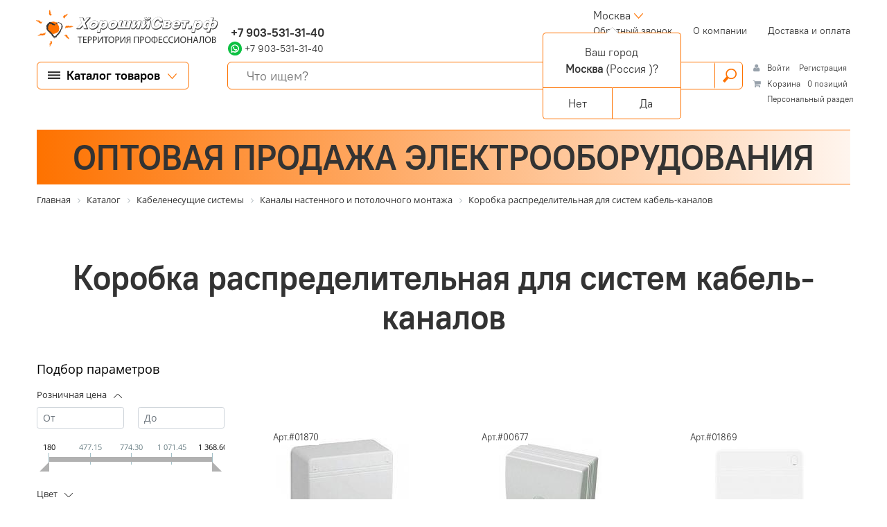

--- FILE ---
content_type: image/svg+xml
request_url: https://msk.goodlighting.ru/local/templates/G9/images/whatsapp.svg
body_size: 1224
content:
<svg width="20" height="20" viewBox="0 0 20 20" fill="none" xmlns="http://www.w3.org/2000/svg">
<path d="M10 20C15.5228 20 20 15.5228 20 10C20 4.47715 15.5228 0 10 0C4.47715 0 0 4.47715 0 10C0 15.5228 4.47715 20 10 20Z" fill="#0DC143"/>
<path d="M14.0721 5.93071C13.4923 5.78571 12.6396 5.28493 12.0877 5.08419C9.93285 4.41079 7.03723 4.9495 6.22914 7.4411C6.1618 7.50845 6.02711 7.50845 5.95977 7.50845C4.34359 9.39396 5.42105 11.6835 5.28637 13.7711C5.24039 14.507 4.85344 15.1577 4.35547 15.7081L8.54617 19.8944C9.02094 19.9636 9.50625 20 10.0002 20C14.9391 20 19.0413 16.4193 19.8536 11.7125L14.0721 5.93071Z" fill="#0DC143"/>
<path d="M9.72049 4.2362C6.67249 4.3812 4.26721 6.91964 4.27639 9.971C4.27921 10.9004 4.50358 11.7776 4.89944 12.5528L4.29174 15.5026C4.25889 15.6622 4.4028 15.8019 4.56132 15.7644L7.45174 15.0796C8.19436 15.4496 9.02846 15.6632 9.91119 15.6766C13.0265 15.7242 15.6241 13.2507 15.7213 10.1364C15.8253 6.79823 13.0703 4.07663 9.72049 4.2362ZM13.1694 13.1225C12.323 13.9689 11.1974 14.4351 10.0003 14.4351C9.29936 14.4351 8.62819 14.2778 8.00553 13.9677L7.60311 13.7672L5.83085 14.187L6.20385 12.3762L6.00561 11.9878C5.68233 11.3548 5.51842 10.6703 5.51842 9.95327C5.51842 8.75608 5.98463 7.63065 6.83108 6.78413C7.66998 5.94515 8.81385 5.47147 10.0004 5.47147C11.1974 5.47147 12.323 5.93768 13.1694 6.78413C14.0158 7.63057 14.482 8.75612 14.482 9.95315C14.4821 11.1397 14.0084 12.2835 13.1694 13.1225Z" fill="white"/>
<path d="M12.778 11.1946L11.6693 10.8763C11.5236 10.8345 11.3666 10.8759 11.2604 10.9841L10.9892 11.2603C10.8749 11.3768 10.7015 11.4142 10.5501 11.353C10.0256 11.1407 8.92231 10.1597 8.64071 9.66916C8.55931 9.5276 8.57278 9.35072 8.67263 9.22143L8.90927 8.91522C9.002 8.79529 9.02153 8.63408 8.96024 8.49541L8.4938 7.44041C8.38208 7.18776 8.05919 7.11416 7.84821 7.2926C7.5388 7.55436 7.17165 7.95197 7.12708 8.3926C7.04837 9.16943 7.38157 10.1486 8.64122 11.3244C10.0966 12.6829 11.2621 12.8623 12.021 12.6785C12.4515 12.5743 12.7954 12.1564 13.0124 11.8142C13.1605 11.5807 13.0434 11.2709 12.778 11.1946Z" fill="white"/>
<path d="M13.9063 5.76984L13.0382 6.6596C13.0824 6.70042 13.1264 6.74148 13.1691 6.78425C14.0156 7.6307 14.4818 8.75624 14.4818 9.95328C14.4818 11.1398 14.008 12.2836 13.1691 13.1226C12.3227 13.969 11.1971 14.4352 9.99996 14.4352C9.29903 14.4352 8.62789 14.2779 8.0052 13.9678L7.60278 13.7673L5.83051 14.1871L5.86715 14.0092L4.29785 15.6175C4.33246 15.7215 4.44258 15.7923 4.5609 15.7643L7.45133 15.0795C8.19395 15.4495 9.02805 15.6631 9.91078 15.6766C13.0261 15.7242 15.6238 13.2506 15.7209 10.1364C15.7747 8.41238 15.0657 6.85292 13.9063 5.76984Z" fill="white"/>
<path d="M12.7784 11.1946L11.6696 10.8763C11.5239 10.8345 11.3669 10.8759 11.2607 10.9841L10.9895 11.2603C10.8752 11.3768 10.7018 11.4142 10.5505 11.353C10.2475 11.2304 9.7516 10.8512 9.3323 10.4583L8.56152 11.2484C8.58797 11.2737 8.61434 11.2989 8.6416 11.3244C10.097 12.683 11.2625 12.8623 12.0214 12.6785C12.4518 12.5743 12.7958 12.1564 13.0128 11.8142C13.1608 11.5807 13.0438 11.2709 12.7784 11.1946Z" fill="white"/>
</svg>


--- FILE ---
content_type: image/svg+xml
request_url: https://msk.goodlighting.ru/local/templates/G9/images/xs275-2.svg
body_size: 24301
content:
<?xml version="1.0" encoding="utf-8"?>
<!-- Generator: Adobe Illustrator 17.1.0, SVG Export Plug-In . SVG Version: 6.00 Build 0)  -->
<!DOCTYPE svg PUBLIC "-//W3C//DTD SVG 1.1//EN" "http://www.w3.org/Graphics/SVG/1.1/DTD/svg11.dtd">
<svg version="1.1" id="Layer_1" xmlns="http://www.w3.org/2000/svg" xmlns:xlink="http://www.w3.org/1999/xlink" x="0px" y="0px"
	 viewBox="0 0 275 55.2" enable-background="new 0 0 275 55.2" xml:space="preserve">
<g>
	<g>
		<path fill="#333333" d="M69.1,40.6h-2.9v-1.1h7.1v1.1h-2.9v8.6h-1.3V40.6z"/>
		<path fill="#333333" d="M79.4,44.6h-3.7v3.5h4.2v1h-5.4v-9.6h5.2v1h-4v3h3.7V44.6z"/>
		<path fill="#333333" d="M81.4,39.6c0.6-0.1,1.4-0.2,2.4-0.2c1.2,0,2.1,0.3,2.7,0.8c0.5,0.5,0.8,1.2,0.8,2c0,0.9-0.3,1.6-0.7,2.1
			c-0.7,0.7-1.7,1.1-2.9,1.1c-0.4,0-0.7,0-1-0.1v3.9h-1.2V39.6z M82.7,44.3c0.3,0.1,0.6,0.1,1,0.1c1.5,0,2.4-0.7,2.4-2
			c0-1.3-0.9-1.9-2.3-1.9c-0.5,0-1,0-1.2,0.1V44.3z"/>
		<path fill="#333333" d="M89,39.6c0.6-0.1,1.4-0.2,2.4-0.2c1.2,0,2.1,0.3,2.7,0.8c0.5,0.5,0.8,1.2,0.8,2c0,0.9-0.3,1.6-0.7,2.1
			c-0.7,0.7-1.7,1.1-2.9,1.1c-0.4,0-0.7,0-1-0.1v3.9H89V39.6z M90.3,44.3c0.3,0.1,0.6,0.1,1,0.1c1.5,0,2.4-0.7,2.4-2
			c0-1.3-0.9-1.9-2.3-1.9c-0.5,0-1,0-1.2,0.1V44.3z"/>
		<path fill="#333333" d="M97.8,39.5v4.1c0,1.5,0,2.8-0.1,4.1l0,0c0.5-1,1.1-2,1.8-3.2l3.1-5h1.2v9.6h-1.2v-4.1c0-1.6,0-2.7,0.1-3.9
			l0,0c-0.5,1.1-1.1,2.2-1.8,3.2l-3,4.8h-1.3v-9.6H97.8z"/>
		<path fill="#333333" d="M107.9,40.6h-2.9v-1.1h7.1v1.1h-2.9v8.6h-1.3V40.6z"/>
		<path fill="#333333" d="M120.9,44.2c0,3.3-2,5.1-4.5,5.1c-2.6,0-4.3-2-4.3-4.9c0-3.1,1.9-5.1,4.5-5.1
			C119.2,39.4,120.9,41.4,120.9,44.2z M113.4,44.4c0,2.1,1.1,3.9,3.1,3.9c2,0,3.1-1.8,3.1-4c0-1.9-1-3.9-3.1-3.9
			C114.4,40.4,113.4,42.3,113.4,44.4z"/>
		<path fill="#333333" d="M122.5,39.6c0.6-0.1,1.4-0.2,2.4-0.2c1.2,0,2.1,0.3,2.7,0.8c0.5,0.5,0.8,1.2,0.8,2c0,0.9-0.3,1.6-0.7,2.1
			c-0.7,0.7-1.7,1.1-2.9,1.1c-0.4,0-0.7,0-1-0.1v3.9h-1.2V39.6z M123.7,44.3c0.3,0.1,0.6,0.1,1,0.1c1.5,0,2.4-0.7,2.4-2
			c0-1.3-0.9-1.9-2.3-1.9c-0.5,0-1,0-1.2,0.1V44.3z"/>
		<path fill="#333333" d="M131.3,39.5v4.1c0,1.5,0,2.8-0.1,4.1l0,0c0.5-1,1.1-2,1.8-3.2l3.1-5h1.2v9.6h-1.2v-4.1
			c0-1.6,0-2.7,0.1-3.9l0,0c-0.5,1.1-1.1,2.2-1.8,3.2l-3,4.8h-1.3v-9.6H131.3z"/>
		<path fill="#333333" d="M138.6,49.2c0.2-0.3,0.3-0.6,0.4-0.9c0.4-1.1,0.7-2.4,1.4-3.2c0.2-0.2,0.5-0.4,0.8-0.5v0
			c-1.2-0.2-2.1-1.1-2.1-2.4c0-0.8,0.3-1.5,0.9-2c0.6-0.5,1.5-0.7,2.8-0.7c0.8,0,1.7,0.1,2.3,0.2v9.5h-1.2V45h-0.9
			c-0.6,0-1,0.1-1.4,0.5c-0.7,0.7-0.9,2.1-1.3,3c-0.1,0.2-0.2,0.4-0.3,0.7H138.6z M143.9,40.5c-0.2-0.1-0.6-0.1-1.2-0.1
			c-1.2,0-2.3,0.5-2.3,1.8c0,1.2,1,1.8,2.4,1.8c0.4,0,0.8,0,1.1,0V40.5z"/>
		<path fill="#333333" d="M157.3,39.5v9.6H156v-8.6h-4.5v8.6h-1.3v-9.6H157.3z"/>
		<path fill="#333333" d="M159.4,39.6c0.6-0.1,1.4-0.2,2.4-0.2c1.2,0,2.1,0.3,2.7,0.8c0.5,0.5,0.8,1.2,0.8,2c0,0.9-0.3,1.6-0.7,2.1
			c-0.7,0.7-1.7,1.1-2.9,1.1c-0.4,0-0.7,0-1-0.1v3.9h-1.2V39.6z M160.7,44.3c0.3,0.1,0.6,0.1,1,0.1c1.5,0,2.4-0.7,2.4-2
			c0-1.3-0.9-1.9-2.3-1.9c-0.5,0-1,0-1.2,0.1V44.3z"/>
		<path fill="#333333" d="M175.2,44.2c0,3.3-2,5.1-4.5,5.1c-2.6,0-4.3-2-4.3-4.9c0-3.1,1.9-5.1,4.5-5.1
			C173.5,39.4,175.2,41.4,175.2,44.2z M167.7,44.4c0,2.1,1.1,3.9,3.1,3.9c2,0,3.1-1.8,3.1-4c0-1.9-1-3.9-3.1-3.9
			C168.7,40.4,167.7,42.3,167.7,44.4z"/>
		<path fill="#333333" d="M181.5,39.1V40c2,0.1,4,1.3,4,4.3c0,3-2,4.2-4.1,4.3v0.9h-1.2v-0.9c-2-0.1-4-1.2-4-4.3
			c0-3.2,2.2-4.3,4.1-4.4v-0.9H181.5z M180.3,40.9c-1.3,0.1-2.8,0.9-2.8,3.5c0,2.3,1.4,3.3,2.8,3.4V40.9z M181.5,47.8
			c1.4-0.1,2.8-1,2.8-3.4c0-2.5-1.4-3.4-2.8-3.4V47.8z"/>
		<path fill="#333333" d="M192.1,44.6h-3.7v3.5h4.2v1h-5.4v-9.6h5.2v1h-4v3h3.7V44.6z"/>
		<path fill="#333333" d="M200.9,48.9c-0.4,0.2-1.4,0.5-2.5,0.5c-2.7,0-4.7-1.7-4.7-4.9c0-3,2-5.1,5-5.1c1.2,0,2,0.3,2.3,0.4l-0.3,1
			c-0.5-0.2-1.1-0.4-1.9-0.4c-2.3,0-3.8,1.4-3.8,4c0,2.4,1.4,3.9,3.7,3.9c0.8,0,1.5-0.2,2-0.4L200.9,48.9z"/>
		<path fill="#333333" d="M208.9,48.9c-0.4,0.2-1.4,0.5-2.5,0.5c-2.7,0-4.7-1.7-4.7-4.9c0-3,2-5.1,5-5.1c1.2,0,2,0.3,2.3,0.4l-0.3,1
			c-0.5-0.2-1.1-0.4-1.9-0.4c-2.3,0-3.8,1.4-3.8,4c0,2.4,1.4,3.9,3.7,3.9c0.8,0,1.5-0.2,2-0.4L208.9,48.9z"/>
		<path fill="#333333" d="M211.6,39.5v4.1c0,1.5,0,2.8-0.1,4.1l0,0c0.5-1,1.1-2,1.8-3.2l3.1-5h1.2v9.6h-1.2v-4.1
			c0-1.6,0-2.7,0.1-3.9l0,0c-0.5,1.1-1.1,2.2-1.8,3.2l-3,4.8h-1.3v-9.6H211.6z"/>
		<path fill="#333333" d="M228.1,44.2c0,3.3-2,5.1-4.5,5.1c-2.6,0-4.3-2-4.3-4.9c0-3.1,1.9-5.1,4.5-5.1
			C226.4,39.4,228.1,41.4,228.1,44.2z M220.6,44.4c0,2.1,1.1,3.9,3.1,3.9c2,0,3.1-1.8,3.1-4c0-1.9-1-3.9-3.1-3.9
			C221.6,40.4,220.6,42.3,220.6,44.4z"/>
		<path fill="#333333" d="M231,39.5v4h4.7v-4h1.3v9.6h-1.3v-4.5H231v4.5h-1.3v-9.6H231z"/>
		<path fill="#333333" d="M240.6,46.1l-1,3h-1.3l3.3-9.6h1.5l3.3,9.6H245l-1-3H240.6z M243.8,45.2l-1-2.8c-0.2-0.6-0.4-1.2-0.5-1.8
			h0c-0.1,0.6-0.3,1.2-0.5,1.7l-0.9,2.8H243.8z"/>
		<path fill="#333333" d="M254.6,39.5v9.6h-1.3v-8.6h-3.2v2.9c0,2.1-0.1,4.4-1.4,5.3c-0.4,0.2-0.9,0.5-1.5,0.5l-0.2-1
			c0.4-0.1,0.8-0.3,1-0.5c0.8-0.7,0.8-2.6,0.8-4.2v-4.1H254.6z"/>
		<path fill="#333333" d="M265,44.2c0,3.3-2,5.1-4.5,5.1c-2.6,0-4.3-2-4.3-4.9c0-3.1,1.9-5.1,4.5-5.1C263.3,39.4,265,41.4,265,44.2z
			 M257.5,44.4c0,2.1,1.1,3.9,3.1,3.9c2,0,3.1-1.8,3.1-4c0-1.9-1-3.9-3.1-3.9C258.5,40.4,257.5,42.3,257.5,44.4z"/>
		<path fill="#333333" d="M266.6,39.7c0.5-0.1,1.4-0.2,2.3-0.2c1.2,0,2,0.2,2.6,0.7c0.5,0.4,0.8,0.9,0.8,1.7c0,0.9-0.6,1.8-1.6,2.1
			v0c0.9,0.2,2,1,2,2.4c0,0.8-0.3,1.5-0.8,1.9c-0.7,0.6-1.7,0.9-3.3,0.9c-0.9,0-1.5-0.1-1.9-0.1V39.7z M267.9,43.6h1.1
			c1.3,0,2.1-0.7,2.1-1.6c0-1.1-0.8-1.6-2.1-1.6c-0.6,0-0.9,0-1.1,0.1V43.6z M267.9,48.2c0.3,0,0.6,0.1,1,0.1c1.3,0,2.5-0.5,2.5-1.9
			c0-1.3-1.1-1.9-2.5-1.9h-1V48.2z"/>
	</g>
	<g>
		<g>
			<g>
				<path fill="#333333" d="M64.9,29l-0.6-1.1l7.8-8.4l-3.2-8.2H74l1.2,1.2l1,3.1l3.6-4.3H85l0.6,1.1l-7.1,7.7L82,29H76l-0.6-1.1
					l-1.2-3.5L70,29H64.9z M79.9,11.6l-4.5,5.2l-1.6-5.2h-4.6l3.1,8l-7.6,8.1h4.6l4.5-5l1.7,5h4.6l-3.1-8.1l7.3-8H79.9z"/>
				<path fill="#333333" d="M88.6,29.5c-2.1,0-3.7-0.7-4.8-2.2c-1.1-1.5-1.4-3.2-0.8-5.3c0.5-1.9,1.5-3.4,3.1-4.5
					c1.6-1.1,3.3-1.7,5.3-1.7c2.1,0,3.8,0.7,4.9,2.2c1.1,1.4,1.4,3.2,0.9,5.2c-0.5,1.9-1.6,3.4-3.2,4.6
					C92.3,28.9,90.6,29.5,88.6,29.5z M88,28.1c1.9,0,3.7-0.6,5.2-1.7c1.5-1.1,2.5-2.6,3-4.4c0.5-1.8,0.3-3.3-0.6-4.4
					c-0.9-1.1-2.4-1.6-4.3-1.6c-1.9,0-3.6,0.5-5.1,1.6c-1.5,1.1-2.5,2.5-3,4.4c-0.5,1.9-0.3,3.3,0.6,4.4
					C84.7,27.6,86.1,28.1,88,28.1z M88.9,25c-0.8,0-1.3-0.3-1.6-0.8c-0.3-0.6-0.3-1.3-0.1-2.1c0.2-0.8,0.6-1.5,1.2-2.1
					c0.6-0.5,1.3-0.8,2.1-0.8c0.8,0,1.4,0.3,1.7,0.8c0.3,0.5,0.4,1.2,0.1,2.1c-0.2,0.9-0.6,1.6-1.2,2.1C90.5,24.7,89.8,25,88.9,25z
					 M88.9,24.8c0.8,0,1.5-0.3,2-0.8c0.5-0.5,0.9-1.2,1.1-2c0.1-0.5,0.2-0.9,0.1-1.2c-0.3-0.2-0.7-0.3-1.2-0.3
					c-0.7,0-1.4,0.2-1.9,0.7c-0.5,0.5-0.9,1.1-1.1,1.9c-0.1,0.5-0.2,0.9-0.1,1.3c0.2,0.1,0.4,0.2,0.5,0.2
					C88.5,24.8,88.7,24.8,88.9,24.8z"/>
				<path fill="#333333" d="M95.1,33l4.5-16.9h4.3l0.4,0.7c0.4-0.3,0.8-0.5,1.3-0.7c0.5-0.2,1-0.3,1.4-0.3c2,0,3.4,0.9,4.1,2.8
					c0.6,1.5,0.6,3,0.2,4.6c-0.4,1.7-1.3,3.1-2.5,4.3c-1.4,1.3-2.9,2-4.6,2c-0.6,0-1.1-0.1-1.7-0.4c-0.5-0.3-0.9-0.5-1-0.8l-1.6,5.8
					h-4.3L95.1,33z M99.8,16.3l-4.4,16.4h3.9l1.7-6.3c0.3,0.5,0.6,0.9,1.2,1.2c0.5,0.3,1.1,0.5,1.7,0.5c1.6,0,3.1-0.6,4.4-1.9
					c1.2-1.1,2-2.5,2.4-4.1c0.4-1.6,0.4-3-0.2-4.1c-0.6-1.3-1.7-1.9-3.4-1.9c-0.6,0-1.2,0.2-1.9,0.5c-0.7,0.3-1.3,0.8-1.9,1.4
					l0.4-1.6H99.8z M102,22.5l0.2-0.8c0.2-0.7,0.5-1.2,1.1-1.7c0.6-0.5,1.2-0.7,1.7-0.7c0.7,0,1.1,0.3,1.4,0.8
					c0.3,0.5,0.3,1.2,0.1,2c-0.2,0.8-0.6,1.5-1.2,2.1c-0.6,0.6-1.2,0.9-1.9,0.9c-0.6,0-1.1-0.3-1.4-0.8
					C101.8,23.8,101.8,23.2,102,22.5z M102.8,23.6c-0.1,0.3-0.1,0.6-0.1,0.9c0.2,0.2,0.5,0.3,0.8,0.3c0.6,0,1.2-0.3,1.7-0.8
					c0.5-0.5,0.9-1.2,1.1-2c0.1-0.4,0.2-0.8,0.1-1.2c-0.2-0.2-0.5-0.3-0.8-0.3c-0.5,0-1.1,0.2-1.6,0.6c-0.5,0.4-0.8,1-1,1.6
					L102.8,23.6z"/>
				<path fill="#333333" d="M117.4,29.5c-2.1,0-3.7-0.7-4.8-2.2c-1.1-1.5-1.4-3.2-0.8-5.3c0.5-1.9,1.5-3.4,3.1-4.5
					c1.6-1.1,3.3-1.7,5.3-1.7c2.1,0,3.8,0.7,4.9,2.2c1.1,1.4,1.4,3.2,0.9,5.2c-0.5,1.9-1.6,3.4-3.2,4.6
					C121.2,28.9,119.4,29.5,117.4,29.5z M116.9,28.1c1.9,0,3.7-0.6,5.2-1.7c1.5-1.1,2.5-2.6,3-4.4c0.5-1.8,0.3-3.3-0.6-4.4
					c-0.9-1.1-2.4-1.6-4.3-1.6c-1.9,0-3.6,0.5-5.1,1.6c-1.5,1.1-2.5,2.5-3,4.4c-0.5,1.9-0.3,3.3,0.6,4.4
					C113.6,27.6,115,28.1,116.9,28.1z M117.7,25c-0.8,0-1.3-0.3-1.6-0.8c-0.3-0.6-0.3-1.3-0.1-2.1c0.2-0.8,0.6-1.5,1.2-2.1
					c0.6-0.5,1.3-0.8,2.1-0.8c0.8,0,1.4,0.3,1.7,0.8c0.3,0.5,0.4,1.2,0.1,2.1c-0.2,0.9-0.6,1.6-1.2,2.1
					C119.4,24.7,118.6,25,117.7,25z M117.8,24.8c0.8,0,1.5-0.3,2-0.8c0.5-0.5,0.9-1.2,1.1-2c0.1-0.5,0.2-0.9,0.1-1.2
					c-0.3-0.2-0.7-0.3-1.2-0.3c-0.7,0-1.4,0.2-1.9,0.7c-0.5,0.5-0.9,1.1-1.1,1.9c-0.1,0.5-0.2,0.9-0.1,1.3c0.2,0.1,0.4,0.2,0.5,0.2
					C117.3,24.8,117.5,24.8,117.8,24.8z"/>
				<path fill="#333333" d="M138.5,24.6h1.6l2.3-8.7h4.3l0.6,1.1L144.1,29h-18l-0.6-1.1l3.2-12.1h4.3l0.6,1.1l-2,7.6h1.6l2.3-8.7
					h4.3l0.6,1.1L138.5,24.6z M128.9,16.1l-3.1,11.6h17.5l3.1-11.6h-3.9l-2.3,8.7h-3l2.3-8.7h-3.9l-2.3,8.7h-3l2.3-8.7H128.9z"/>
				<path fill="#333333" d="M154.1,29l-0.6-1.1l0.9-3.4l-3.5,4.5h-4.3l-0.6-1.1l3.2-12.1h4.3l0.6,1.1l-0.9,3.4l3.5-4.5l4.3,0
					l0.6,1.1L158.4,29H154.1z M149.4,16.1l-3.1,11.6l4,0l5.4-6.9l-1.8,6.9h3.9l3.1-11.6h-4l-5.4,7.1l1.8-7.1H149.4z"/>
				<path fill="#333333" d="M172,11.3h3.1l0.6,1.1c-0.2,0.8-0.7,1.5-1.4,2.1c-0.7,0.6-1.6,1-2.5,1.3h3.6L176,17L172.8,29h-4.3
					l-0.6-1.1l0.9-3.4l-3.5,4.5h-4.3l-0.6-1.1l3.2-12.1h4.3l0.6,1.1l-0.9,3.4l3.3-4.3l-0.6,0c-1.5,0-2.6-0.5-3.4-1.4
					c-0.8-1-1-2.1-0.6-3.3h3l0.6,1.1l0,0.1l0.5,0.1c0.4,0,0.8-0.1,1.1-0.4C171.7,12,171.9,11.7,172,11.3z M163.7,16.1l-3.1,11.6l4,0
					l5.4-6.9l-1.8,6.9h3.9l3.1-11.6h-4l-5.4,7.1l1.8-7.1H163.7z M169,11.6h-2.5c-0.2,0.8,0,1.5,0.6,2.2c0.6,0.6,1.5,0.9,2.7,0.9
					c1.2,0,2.2-0.3,3.2-0.9c1-0.6,1.6-1.3,1.8-2.2h-2.6c-0.1,0.3-0.3,0.6-0.7,0.9c-0.4,0.3-0.8,0.4-1.2,0.4c-0.4,0-0.8-0.1-1-0.4
					C169,12.2,168.9,11.9,169,11.6z"/>
				<path fill="#333333" d="M187.2,21.6h4.6l0.6,1.1c-0.8,2.3-2.1,4-3.9,5.2c-1.6,1.1-3.5,1.6-5.6,1.6c-2.6,0-4.6-1-5.8-2.9
					c-1.2-1.9-1.4-4.2-0.7-7c0.7-2.5,1.9-4.5,3.8-6.1c2-1.7,4.1-2.6,6.6-2.6c2.5,0,4.4,0.8,5.5,2.3c0.9,1.3,1.3,3.2,1.1,5.6h-4.6
					l-0.6-1.1c0.1-0.5,0-1-0.3-1.3c-0.4-0.3-0.8-0.5-1.5-0.5c-1.2,0-2.2,0.5-3,1.6c-0.7,0.9-1.2,1.9-1.6,3.3c-0.3,1-0.4,1.9-0.2,2.5
					c0.2,0.9,0.7,1.3,1.5,1.3s1.6-0.3,2.3-0.8C186.1,23.3,186.7,22.5,187.2,21.6z M182.4,28.1c2,0,3.8-0.5,5.4-1.5
					c1.7-1.1,2.9-2.7,3.7-4.8h-4.1c-0.5,0.9-1.1,1.6-1.8,2.2c-0.7,0.5-1.5,0.8-2.4,0.8c-1.3,0-2.1-0.6-2.4-1.7
					c-0.2-0.9-0.1-2,0.3-3.5c0.4-1.4,0.9-2.5,1.6-3.4c0.9-1.1,2-1.7,3.2-1.7c0.9,0,1.5,0.3,2,0.8c0.5,0.5,0.7,1.3,0.6,2.2h4.1
					c0.5-2,0.2-3.5-1-4.7c-1.1-1.1-2.7-1.7-4.9-1.7c-2.4,0-4.5,0.8-6.4,2.5c-1.8,1.6-3,3.6-3.7,6c-0.7,2.5-0.5,4.6,0.5,6.2
					C178.2,27.3,179.9,28.1,182.4,28.1z"/>
				<path fill="#333333" d="M192.3,27.9l3.2-12.1h6.6c1.3,0,2.4,0.5,3.2,1.5c0.8,1,1.1,2,0.8,3.1c-0.1,0.4-0.3,0.8-0.6,1.2
					c-0.3,0.4-0.6,0.7-1,0.9c0.3,0.4,0.5,0.8,0.7,1.2c0.2,0.6,0.2,1.1,0.1,1.6c-0.3,1-0.9,1.8-2.1,2.6c-1.1,0.7-2.3,1.1-3.6,1.1
					h-6.8L192.3,27.9z M195.7,16.1l-3.1,11.6h6.6c1.3,0,2.4-0.3,3.5-1c1-0.7,1.7-1.5,1.9-2.4c0.1-0.5,0.1-1-0.2-1.5
					c-0.3-0.5-0.7-0.9-1.3-1.2c0.6-0.2,1.1-0.6,1.5-1c0.4-0.4,0.7-0.8,0.8-1.3c0.2-0.9,0.1-1.7-0.6-2.3c-0.6-0.6-1.5-0.9-2.7-0.9
					H195.7z M197.1,25l0.6-2.1h2c0.3,0,0.5,0.1,0.7,0.3c0.2,0.2,0.2,0.5,0.1,0.7c-0.1,0.3-0.3,0.5-0.6,0.7c-0.3,0.2-0.6,0.3-0.9,0.3
					H197.1z M198.3,20.7l0.5-2h1.7c0.3,0,0.5,0.1,0.7,0.3c0.2,0.2,0.2,0.4,0.1,0.7c-0.1,0.3-0.2,0.5-0.5,0.7
					c-0.3,0.2-0.5,0.3-0.8,0.3H198.3z M199.2,24.8c0.2,0,0.4,0,0.6-0.1c0.2-0.1,0.3-0.2,0.4-0.4h-1.8l-0.1,0.5H199.2z M200.1,20.5
					c0.3,0,0.6-0.1,0.8-0.4h-1.3l-0.1,0.4H200.1z"/>
				<path fill="#333333" d="M218.7,24.2l0.6,0.9c-0.5,1.2-1.5,2.2-2.9,3.1c-1.4,0.9-3,1.3-4.5,1.3c-1.9,0-3.4-0.8-4.4-2.4
					c-1.1-1.6-1.3-3.3-0.8-5.2c0.5-1.7,1.5-3.1,3-4.3c1.6-1.2,3.2-1.8,5-1.8c1.9,0,3.4,0.7,4.5,2.2c1.1,1.5,1.4,3.1,1,4.8l-0.4,1.4
					H218.7z M210.6,22.9h8.4l0.3-1.2c0.4-1.6,0.2-2.9-0.7-4c-0.9-1.1-2.2-1.6-4-1.6c-1.7,0-3.3,0.6-4.8,1.7
					c-1.5,1.1-2.5,2.5-2.9,4.2c-0.5,1.7-0.3,3.2,0.6,4.4c0.9,1.2,2.2,1.8,3.9,1.8c1.5,0,3-0.4,4.4-1.3c1.4-0.8,2.3-1.8,2.7-2.9h-3.8
					c-0.1,0.4-0.5,0.7-1,1c-0.5,0.3-1,0.5-1.5,0.5c-0.6,0-1.1-0.3-1.4-0.8C210.4,24.2,210.4,23.6,210.6,22.9z M215.6,20.7h-4.5
					c0.2-0.6,0.6-1.1,1.1-1.4c0.5-0.4,1.1-0.6,1.6-0.6c0.5,0,1,0.2,1.3,0.6C215.5,19.7,215.7,20.1,215.6,20.7z M211.4,24.2
					c-0.1,0.4-0.1,0.6,0.1,0.8c0.2,0.2,0.4,0.2,0.7,0.2c0.3,0,0.7-0.1,1.1-0.3c0.4-0.2,0.7-0.4,1-0.7H211.4z M213.1,20.5h2.3
					c-0.2-0.3-0.6-0.4-1-0.4c-0.2,0-0.4,0-0.7,0.1C213.5,20.3,213.3,20.4,213.1,20.5z"/>
				<path fill="#333333" d="M222.5,29l-0.6-1.1l2-7.6h-2.3l-0.6-1.1l0.9-3.3h10.7l0.6,1.1l-0.9,3.3h-3.2l-2.3,8.7H222.5z
					 M224.5,18.9l-2.3,8.7h3.8l2.3-8.7h3.2l0.8-2.9H222l-0.8,2.9H224.5z"/>
				<path fill="#333333" d="M231.4,29l-0.6-1.1l1.1-4.2h4.6l0.6,1.1l-1.1,4.2H231.4z M231,27.7h4.1l1-3.7H232L231,27.7z"/>
				<path fill="#333333" d="M236.1,33l4.5-16.9h4.3l0.4,0.7c0.4-0.3,0.8-0.5,1.3-0.7c0.5-0.2,1-0.3,1.4-0.3c2,0,3.4,0.9,4.1,2.8
					c0.6,1.5,0.6,3,0.2,4.6c-0.4,1.7-1.3,3.1-2.5,4.3c-1.4,1.3-2.9,2-4.6,2c-0.6,0-1.1-0.1-1.7-0.4c-0.5-0.3-0.9-0.5-1-0.8l-1.6,5.8
					h-4.3L236.1,33z M240.8,16.3l-4.4,16.4h3.9l1.7-6.3c0.3,0.5,0.6,0.9,1.2,1.2c0.5,0.3,1.1,0.5,1.7,0.5c1.6,0,3.1-0.6,4.4-1.9
					c1.2-1.1,2-2.5,2.4-4.1c0.4-1.6,0.4-3-0.2-4.1c-0.6-1.3-1.7-1.9-3.4-1.9c-0.6,0-1.2,0.2-1.9,0.5c-0.7,0.3-1.3,0.8-1.9,1.4
					l0.4-1.6H240.8z M243,22.5l0.2-0.8c0.2-0.7,0.5-1.2,1.1-1.7c0.6-0.5,1.2-0.7,1.7-0.7c0.7,0,1.1,0.3,1.4,0.8
					c0.3,0.5,0.3,1.2,0.1,2c-0.2,0.8-0.6,1.5-1.2,2.1c-0.6,0.6-1.2,0.9-1.9,0.9c-0.6,0-1.1-0.3-1.4-0.8
					C242.9,23.8,242.8,23.2,243,22.5z M243.8,23.6c-0.1,0.3-0.1,0.6-0.1,0.9c0.2,0.2,0.5,0.3,0.8,0.3c0.6,0,1.2-0.3,1.7-0.8
					c0.5-0.5,0.9-1.2,1.1-2c0.1-0.4,0.2-0.8,0.1-1.2c-0.2-0.2-0.5-0.3-0.8-0.3c-0.5,0-1.1,0.2-1.6,0.6c-0.5,0.4-0.8,1-1,1.6
					L243.8,23.6z"/>
				<path fill="#333333" d="M259.2,33.9l-0.6-1.1l1.1-4c-0.8,0.4-1.5,0.5-2.2,0.5c-1.9,0-3.2-0.8-3.9-2.4c-0.7-1.4-0.7-3.1-0.2-5.1
					c0.5-1.8,1.2-3.2,2.3-4.3c1.2-1.3,2.8-1.9,4.6-1.9c0.5,0,1,0.1,1.6,0.4c0.5,0.3,0.9,0.6,1.1,0.9l1.5-5.6h4.3l0.6,1.1l-1,3.7
					c0.8-0.4,1.6-0.6,2.3-0.6c1.9,0,3.2,0.8,4,2.3c0.7,1.4,0.7,3.1,0.2,5c-0.5,1.8-1.2,3.2-2.3,4.3c-1.3,1.3-2.8,2-4.6,2
					c-0.5,0-1-0.1-1.5-0.3c-0.5-0.2-0.9-0.5-1.1-0.9l-1.6,5.8H259.2z M260.5,26.3l-1.7,6.2h3.9l1.7-6.2c0.4,0.5,0.8,0.9,1.3,1.2
					c0.5,0.3,1,0.4,1.5,0.4c1.7,0,3.2-0.6,4.4-1.9c1-1.1,1.8-2.5,2.2-4.2c0.5-1.7,0.5-3.1,0-4.1c-0.5-1.2-1.7-1.8-3.4-1.8
					c-0.5,0-1.1,0.1-1.8,0.4c-0.7,0.3-1.3,0.7-1.9,1.3l1.6-6h-3.9l-1.6,6c-0.3-0.5-0.7-1-1.2-1.3c-0.5-0.3-1-0.4-1.5-0.4
					c-1.8,0-3.2,0.6-4.4,1.8c-1,1-1.7,2.4-2.2,4.1c-0.5,1.7-0.5,3.1,0,4.2c0.5,1.3,1.7,1.9,3.4,1.9c0.5,0,1.1-0.1,1.7-0.4
					C259.2,27.3,259.8,26.9,260.5,26.3z M261.9,21.1l-0.4,1.5c-0.1,0.5-0.5,1-0.9,1.5c-0.5,0.5-1.1,0.8-1.7,0.8
					c-0.7,0-1.2-0.3-1.4-0.8c-0.3-0.6-0.3-1.3,0-2.1c0.2-0.8,0.6-1.5,1.2-2c0.6-0.6,1.2-0.8,1.8-0.8c0.5,0,1,0.2,1.3,0.6
					C262,20.1,262.1,20.5,261.9,21.1z M258.1,24.4c0.2,0.2,0.5,0.2,0.8,0.2c0.5,0,1-0.2,1.4-0.6c0.5-0.4,0.7-0.9,0.9-1.4l0.4-1.5
					c0.1-0.2,0.1-0.4,0.1-0.6l0,0.1c-0.2-0.1-0.5-0.2-0.8-0.2c-0.6,0-1.2,0.3-1.7,0.8c-0.5,0.5-0.8,1.1-1,1.9
					C258.1,23.5,258.1,23.9,258.1,24.4z M265.4,22.6l0.4-1.5c0.1-0.5,0.5-1,1-1.4c0.5-0.4,1.1-0.6,1.6-0.6c0.7,0,1.1,0.3,1.4,0.8
					c0.3,0.6,0.3,1.2,0.1,2c-0.2,0.8-0.6,1.5-1.1,2c-0.6,0.6-1.2,0.9-1.9,0.9c-0.6,0-1-0.2-1.2-0.7
					C265.3,23.6,265.2,23.1,265.4,22.6z M266.2,23.7c0,0.1,0,0.2,0,0.3c0,0.1,0,0.2,0,0.3c0.1,0.1,0.2,0.1,0.3,0.1
					c0.1,0,0.2,0,0.4,0c0.7,0,1.2-0.3,1.7-0.8c0.5-0.5,0.8-1.2,1.1-1.9c0.1-0.5,0.2-0.9,0.1-1.3c-0.2-0.2-0.5-0.2-0.8-0.2
					c-0.5,0-1,0.2-1.4,0.5c-0.5,0.4-0.7,0.8-0.9,1.3L266.2,23.7z"/>
			</g>
		</g>
	</g>
	<g>
		<path fill="#FE7200" d="M38.7,28.2c0.1,0.1-0.1,0.2,0.1,0.3C38.7,28.3,38.8,28.2,38.7,28.2z M38.7,28.7c0,0.1-0.1,0.2,0.1,0.3
			C38.6,28.9,38.8,28.7,38.7,28.7z M23.2,33.2c0,0.1,0,0.2,0.1,0.3C23.3,33.4,23.4,33.3,23.2,33.2c0.1,0.1,0.1,0.1,0.1,0
			C23.3,33.2,23.2,33.2,23.2,33.2z M19.8,25.7L19.8,25.7c0.1-0.1,0.1-0.2,0-0.1C19.8,25.6,19.8,25.6,19.8,25.7z M24.1,33.3
			c0,0.1,0.1,0.2,0.2,0.2C24.3,33.4,24.3,33.3,24.1,33.3z M22.6,33.1c0,0.1-0.1,0.1-0.2,0.2c0.1,0,0,0.2,0.2,0.2
			C22.7,33.3,22.5,33.3,22.6,33.1C22.6,33.2,22.6,33.1,22.6,33.1c0.1,0.1,0.1,0.3,0.2,0.2C22.8,33.1,22.7,33.1,22.6,33.1z
			 M22.2,33.4c0,0.1,0.1,0.2,0.2,0.1c0,0,0,0,0-0.1H22.2z M18.9,27.3c-0.1-0.3,0.2-0.5,0-0.6C18.9,26.9,18.5,27.3,18.9,27.3z
			 M18.4,26.5c0.1,0,0.1,0,0.1-0.1C18.4,26.3,18.3,26.4,18.4,26.5z M19.6,29.2C19.6,29.2,19.6,29.2,19.6,29.2
			c-0.1,0-0.1,0.3-0.2,0.3c0,0.2,0,0.3,0,0.4c0,0,0.1,0,0.1,0c0.2-0.1,0.4-0.1,0.6-0.2c0.1-0.2-0.1-0.2-0.1-0.4
			C19.8,29.3,19.7,29.1,19.6,29.2z M23.4,34.3c0.1,0-0.1,0.1,0,0.1c0-0.1,0-0.2-0.2-0.2c0,0.1,0.1,0.1,0.1,0.2h0.2
			c-0.1-0.1,0.1-0.1,0.1-0.2C23.5,34.3,23.4,34.2,23.4,34.3z M24,33.1c0.1,0.1,0.1,0.2,0.2,0.2c0-0.1,0-0.2-0.1-0.3
			C24.1,33,24,33,24,33.1z M38.7,27.2C38.7,27.2,38.7,27.2,38.7,27.2c-0.1-0.7-0.4-1.6-0.5-2.4c0-0.1,0.1-0.1,0.1-0.3
			c-0.2,0-0.2-0.1-0.2-0.2c0,0.1-0.2,0.1-0.2,0c0-0.1,0-0.1,0.1-0.2c0-0.1-0.1-0.2,0-0.2c-0.3-0.6-0.7-1.1-0.8-1.7
			c-0.1-0.1-0.2-0.1-0.2-0.3c-0.1,0-0.1,0.1-0.2,0.1c0-0.1,0.1-0.1,0.1-0.2c-0.3,0-0.4-0.1-0.5-0.3c-0.1-0.4-0.6-0.4-0.7-0.8
			c0-0.3,0.2-0.5,0.3-0.8c-0.1,0-0.2,0.1-0.3,0.1c-0.1-0.7-1.1-0.9-0.8-1.7c-0.2,0-0.1,0.2-0.3,0.2c-0.1,0,0-0.1-0.1-0.2
			c0,0,0,0.1-0.1,0.1c-0.1,0-0.3-0.3-0.5-0.2c0.1,0.1,0.1,0,0.2,0c0.1,0.2,0.4,0.3,0.5,0.5c-0.1,0.1-0.4,0.2-0.5,0.3
			c-0.1-0.1-0.2-0.1-0.2-0.2c0-0.1,0.1-0.1,0.1-0.2c-0.2,0.1-0.5,0.1-0.6-0.1c0-0.1,0.1-0.1,0.1-0.2c-0.1,0-0.1,0.1-0.2,0.1
			c-0.7-0.2-1.2-0.6-1.8-0.7c0,0,0,0,0.1,0.1c-0.2,0.4-0.5,0.1-1,0.1c-0.1-0.2-0.2-0.3-0.4-0.3c-0.1,0-0.1,0.1-0.3,0.2
			c-0.1,0-0.2-0.2-0.2-0.3c0.1,0,0.3,0,0.3-0.1c-0.1,0-0.2,0-0.3,0c0.1-0.1,0-0.1,0-0.2c0.3-0.1,0.5,0,0.7,0c0,0,0,0,0,0
			c0,0,0,0,0,0c-0.3,0-0.6,0-0.9,0.1c0.1,0,0.1,0.1,0.1,0.2c-0.1-0.1-0.3,0.1-0.2-0.1c0-0.1,0.1,0,0.1-0.1c-0.1,0-0.3-0.2-0.2,0
			c-0.1-0.1-0.3,0-0.4,0c0.1,0.1,0.1,0.6,0,0.7c-0.1-0.1-0.3-0.1-0.5-0.1c-0.3,0.4-1.1,0.6-1.6,0.5c0.3-0.4,1-0.4,1.6-0.6
			c-0.1,0-0.3,0-0.4-0.1c0-0.1,0.2-0.1,0.3-0.2c-0.8,0.1-1.5,0.5-2.2,0.6c-0.2,0-0.4,0-0.6,0.1c0.1,0,0,0.1,0.1,0.2
			c-0.3,0.2-0.8,0.3-1.1,0.5c0.1,0.2,0.1,0.5,0.2,0.8h-0.1c0,0.1,0,0.1-0.1,0.2c0.1,0,0.2,0,0.2,0.1c0.1,0,0.1-0.1,0.2,0
			c-0.1,0.1,0.1,0,0.1,0.1c-0.6,0.3-1.1,0.7-1.7,0.9c0,0.1,0.1,0.1,0.2,0.2c-0.5,0-0.6,0.6-0.6,1.1c0.2,0.1,0.3,0.2,0.5,0.3
			c-0.2,0.1-0.2,0-0.4,0c-0.2,0.1,0,0.4-0.2,0.4c0,0,0,0,0-0.1c0.1-0.1,0.1-0.2,0.1-0.3c-0.1,0-0.1,0.1-0.2,0
			c-0.1,0.1,0,0.1-0.1,0.2c-0.1-0.1-0.1-0.3-0.2-0.4c-0.1,0.1,0,0.2-0.1,0.3c-0.1-0.1-0.1-0.2-0.2-0.2c-0.2,0-0.2,0.1-0.4,0.2
			c0.1-0.2,0.1-0.3,0.1-0.5c0.1,0,0.2-0.2,0-0.2c-0.1,0.1-0.1,0.2-0.2,0.2c-0.4,0.1-0.5,0.3-0.8,0.4c-0.2,0.4-0.2,0.8-0.5,1.2
			c0,0-0.1,0,0,0.1c0.1-0.1,0.1,0.1,0.1,0.2c0.1,0.1,0.2-0.1,0.2,0c0,0.1-0.1,0.1,0,0.1c0.1,0,0.1,0,0.1,0c0-0.1-0.1-0.1-0.1-0.2
			c0.1,0,0.2,0.1,0.2,0.2c0,0-0.1,0-0.1,0c0.1,0.2-0.1,0.4-0.1,0.5c0.2,0.1,0.3,0.3,0.5,0.5c-0.1,0.2-0.1,0.4-0.3,0.5
			c0-0.2,0-0.4-0.2-0.5c0,0.1,0,0.1,0,0.2c-0.1-0.1-0.3,0.1-0.1,0.1c0,0.1,0.1-0.1,0.1,0.1c0.1,0,0-0.1,0.1-0.1c0,0,0.1,0.1,0,0.2
			c-0.1,0-0.2-0.2-0.2,0.1c0.1,0,0.1,0,0.1,0.1c0,0.1-0.2,0.2-0.1,0.2c0-0.1,0-0.2,0.1-0.2c0,0.1,0.1,0.1,0.1,0.2
			c0,0.1-0.2,0.2-0.3,0.1c-0.3,0.2-0.6,0.3-0.9,0.5c0.1,0,0.2-0.1,0.3,0c-0.1,0-0.1,0-0.1,0.2c0.2,0,0.5,0,0.6,0.2
			c0,0.2-0.4,0.6-0.3,0.9c0.1-0.2,0.1-0.6,0.4-0.4c-0.1,0.2-0.1,0.5-0.2,0.6c0,0-0.1,0-0.1,0.1c0,0.2,0,0.2-0.2,0.2
			c0,0.1,0,0.1,0,0.2c0,0,0.1,0,0.1,0c0,0.1-0.1,0-0.1,0.1c0,0.1,0.2,0,0.2,0.2c0.2-0.3,0.7-0.2,1-0.2c0.2,0.2,0.6,0.2,0.9,0.2
			c0,0,0,0.1-0.1,0.1c0.3,0.3,0.8,0.4,1.1,0.7c-0.1,0.1-0.1,0.2-0.3,0.3c0,0,0-0.1,0-0.1c-0.1,0.1,0.1,0.2,0,0.3
			c-0.1-0.1-0.2,0-0.3,0c0.1-0.1,0-0.1,0-0.1c-0.1,0,0,0.1-0.1,0.1c0-0.1,0-0.1-0.1-0.1c-0.1,0.1,0.3,0.3,0.3,0.2
			c0,0.2-0.2,0.3-0.2,0.6c-0.1,0.1-0.3,0.1-0.2,0.3c0.3-0.1,0.6,0.2,0.7-0.1c-0.1-0.1,0-0.2-0.1-0.3c0,0.1-0.1,0.2-0.2,0.2
			c-0.1-0.1-0.2-0.8,0.2-0.7c0.1,0.2,0.7,0.2,0.5,0.5c0,0.2-0.2,0.4-0.2,0.6c0.4,0.2,0.1,0.7,0.2,1c-0.1,0.4,0.2,0.8,0.2,1.1
			c0,0,0.1,0,0.2,0.1c0,0.1,0,0.1-0.1,0.1c0.1,0,0.1,0.1,0.1,0.2c0,0.1-0.1-0.1-0.1,0.1c0.2,0.1,0.2,0.1,0.4,0.1
			c-0.1-0.3-0.3-0.5-0.3-0.8c-0.1,0-0.2-0.1-0.2-0.3c0.1-0.1,0.2-0.1,0.3-0.1c-0.1,0,0-0.1-0.1-0.1c-0.1,0,0,0.1-0.1,0.1
			C23,33,23,32.8,23,32.8c0.1,0,0.1,0.1,0.2,0.1c0.2-0.4-0.1-0.7-0.1-1c0.4-0.1,0.6,0.1,0.7,0.4c-0.1,0.1-0.1,0-0.2,0
			c0,0.2,0,0.3-0.1,0.4c-0.1-0.1-0.1-0.1-0.1-0.2c-0.1,0,0,0.3-0.2,0.2c0,0.1,0,0.2,0.1,0.2c0-0.1,0-0.1,0.1-0.2
			c0,0.1,0.1,0.2,0.2,0.2c0-0.2,0-0.3,0.2-0.3c0-0.1,0-0.1-0.1-0.1c0.1,0,0.1,0,0.1,0c0,0.2,0.2,0.2,0.3,0.3
			c-0.1,0.4,0.3,0.5,0.4,0.9c0,0-0.1,0-0.1,0c0.2,0,0.2,0.2,0.1,0.3c-0.1-0.1-0.2-0.2-0.2-0.3c-0.1,0,0,0.2-0.1,0.3
			c-0.1-0.1-0.3-0.2-0.2-0.4c-0.1,0-0.1-0.1-0.1-0.2c-0.1,0-0.1,0.1-0.2,0.1c0.1,0,0.1,0.1,0.2,0.2h-0.1c0,0.2,0.4,0.2,0.3,0.4
			c0,0-0.1-0.2-0.1-0.1c0.2,0.1,0.1,0.2,0.2,0.4c-0.1,0-0.1-0.1-0.2-0.1c0.1,0.1,0.2,0.3,0.2,0.2c0,0-0.1-0.1,0-0.2
			c0.2,0.4,0.3,1,0.9,1.2c-0.2-0.3-0.5-0.4-0.6-0.7c0.1,0,0.1,0.1,0.2,0.1c0.1-0.2,0.2,0,0.3-0.1c-0.3-0.3-0.1-0.7-0.2-1
			c0,0,0.1,0,0.1-0.1c-0.1-0.1-0.2-0.4-0.1-0.6c0.3,0.4,0.8,0.6,1.1,1c-0.1,0-0.1,0.1-0.1,0.2c0.1,0,0.1,0,0,0.1
			c0.5-0.1,1.1,0.3,1.5,0.5c0.1,0-0.1,0.1,0,0.1c0.1,0,0.5,0,0.5,0.2c0.1-0.1,0.1,0.1,0.1,0.1c0.4,0,1,0.2,1.2,0.4
			c0-0.1,0.1,0,0.3,0c0.2,0,0.4,0,0.6-0.2c0,0.1-0.2,0.1-0.1,0.2c0,0,0-0.1,0.1-0.1c0.2,0.2,0.4,0.3,0.6,0.4c0.2,0,0.5,0,0.6,0
			c0.2,0,0,0,0.2-0.1c-0.2,0-0.2,0.2-0.3,0c-0.3,0-0.6,0-0.7-0.3c0,0,0,0,0-0.1c0.3,0,0.6-0.1,0.9-0.1c0-0.1-0.1-0.1-0.1-0.1
			c0.2,0,0.2,0,0.3-0.1c0,0,0,0.1,0,0.1c0.1,0,0.2-0.1,0.2,0c0-0.1,0.3-0.1,0.2-0.2c0,0-0.1,0-0.1,0c0.1,0,0.2-0.1,0.3,0
			c0,0.1-0.1,0-0.1,0.1c0.2,0,0.2-0.1,0.3-0.1c0-0.1,0-0.2,0.1-0.1c-0.1,0-0.1,0.1-0.1,0.1c0.2-0.1,0.5-0.4,0.7-0.2
			c-0.4,0.3-0.9,0.3-1.3,0.6c0.2-0.1,0.3,0.2,0.5,0c-0.1-0.1-0.2-0.1-0.3-0.1c0.4-0.1,0.8-0.3,1.2-0.5c0.1,0.1,0.2,0.2,0.2,0.3
			c0.2-0.1,0.2,0.1,0.3,0.2c0.1-0.1-0.2-0.2,0-0.3c-0.2,0-0.3-0.2-0.3-0.3c0.2-0.1-0.2,0.1-0.1-0.2c0.1,0,0.2,0,0.2-0.1
			c0.1,0.1,0,0.1,0.1,0.2c0.1-0.1,0.3-0.2,0.3-0.3c0.1,0.1,0.2,0,0.2-0.1c0-0.1-0.1,0.1-0.2,0c0-0.1,0.1-0.1,0.2-0.2
			c0,0.1,0,0.1,0,0.1c0.1,0,0.2,0,0.2-0.1c-0.1,0-0.1,0-0.2,0c0.1,0,0.1-0.1,0.2-0.1c0.1,0.1,0,0.1,0,0.1h0.2c0,0.1-0.1,0.1-0.1,0.2
			c0.1,0,0.1,0.1,0.2,0.1c0.2-0.1,0.7-0.7,0.9-0.5c0-0.1-0.1,0-0.1-0.2c0.1,0,0.2,0,0.3,0.1c0-0.1-0.1-0.1,0-0.2
			c0.2-0.1,0.2-0.4,0.5-0.4c0.1,0.1-0.1,0.3,0,0.4c0-0.2,0.1-0.4,0.2-0.5c0.1,0.1-0.1,0.1,0.1,0.2c0.4-0.2,0.6-0.8,0.9-1.1
			c0,0,0.1,0,0.2,0c0,0.1,0,0.1,0.1,0.2c0-0.1,0.2-0.1,0.1-0.2c-0.1,0,0.1,0.1-0.1,0.1c0-0.1,0-0.1,0.1-0.2c0,0,0.1,0,0.1,0
			c0.1-0.2,0.1-0.7,0.2-0.9c0.1-0.1,0.2,0,0.1-0.2c0,0,0.1,0,0.1,0c0-0.1,0-0.1-0.1-0.1c0.1-0.1,0.1-0.4,0.3-0.5c0,0,0,0-0.1-0.1
			c0.3-0.8,0.4-1.8,0.4-2.9c0,0.1,0.1,0.1,0.2,0.1C38.8,27.3,38.7,27.3,38.7,27.2z M20.2,24c0-0.1,0-0.2,0-0.3
			c0.1,0,0.1,0.1,0.2,0.1C20.4,24,20.4,24.1,20.2,24z M19.8,26.9c0.1-0.1-0.2,0.1-0.2-0.1c0.2,0,0.2,0,0.4,0
			C20,26.8,20,26.9,19.8,26.9z M20.9,25.5c-0.1,0-0.2,0-0.2,0c0-0.2,0.1-0.4,0.2-0.3c0-0.2,0.3-0.3,0.3-0.6
			c-0.1-0.1-0.3-0.4-0.2-0.6c0,0,0.2,0,0.2,0c0,0.1,0,0.2,0,0.2c0,0.1,0.1-0.1,0.1-0.1c0.2,0.3-0.1,0.5,0.1,0.7
			C21.1,24.9,21,25.2,20.9,25.5z M22.1,24c-0.1,0.1-0.2,0.3-0.3,0.2c0.1-0.2,0.1-0.3,0.2-0.5c0.1,0,0.1,0,0.2,0
			C22.4,23.9,22.2,23.9,22.1,24z M22.3,30.1C22.3,30.1,22.4,30.1,22.3,30.1c0.1-0.1,0.1-0.1,0.2-0.1C22.5,30.1,22.4,30.2,22.3,30.1z
			 M23.1,32.8c-0.1,0-0.1-0.1-0.1-0.2c0-0.1,0.1,0.1,0.1,0C23.1,32.6,23.1,32.8,23.1,32.8z M24.4,32.9c0.1-0.1,0.2,0.2,0.2,0.3
			C24.3,33.1,24.4,32.9,24.4,32.9z M25,21.3c-0.3,0.1-0.7,0.1-0.9,0.3c0.1,0.1,0.2,0.2,0.1,0.3h0.2c-0.1,0.1,0.1,0.2,0,0.2
			c-0.5,0-0.8,0.2-1.1,0.4c-0.1,0-0.1-0.1-0.2-0.1c0.2-0.1,0.3-0.4,0.3-0.7c-0.2-0.3,0.3-0.6,0.5-0.7c0,0,0-0.1,0-0.2
			c0,0,0,0.1,0,0.1c0.1-0.2,0.2-0.4,0.5-0.4c0.3-0.3,0.4-0.3,0.9-0.2C25.1,20.8,25.1,21.1,25,21.3z M29.3,35.5
			c-0.1,0-0.1-0.1-0.1-0.1C29.3,35.4,29.3,35.4,29.3,35.5C29.3,35.5,29.3,35.5,29.3,35.5z M30.4,35.4c0.1,0,0.5-0.2,0.5,0
			C30.7,35.3,30.6,35.5,30.4,35.4z M26.8,15.2c0.1,0.1,0,0.3,0.2,0.3C26.8,15.4,26.9,15.2,26.8,15.2C26.8,15.2,26.8,15.1,26.8,15.2z
			 M28.2,18c0.1,0,0.1,0,0.2-0.1C28.3,17.9,28.3,17.9,28.2,18C28.2,17.9,28.2,17.9,28.2,18z M23.9,33.2c0-0.3,0-0.5-0.1-0.8
			c-0.2,0.1,0.1,0.6-0.1,0.7C23.9,33.1,23.8,33.2,23.9,33.2z M24.1,32.6c0,0-0.1-0.1-0.2,0c0,0.1-0.1,0.4,0.2,0.5
			C24.1,32.9,24.1,32.7,24.1,32.6C24,32.6,24.1,32.6,24.1,32.6z M19.9,23.2c0.1-0.3,0.4-0.4,0.4-0.7C20.1,22.7,19.9,22.9,19.9,23.2z
			 M19.8,25.1c0-0.1,0.1-0.2,0.1-0.2c-0.2,0.1-0.3,0.2-0.4,0.3c0,0,0,0,0.1,0.1C19.7,25.2,19.7,25.2,19.8,25.1z M20.2,25.2
			c-0.1,0-0.1-0.1-0.1-0.1c0,0.1-0.2,0.1-0.2,0.3C20,25.4,20,25.2,20.2,25.2z M21.7,22.1c0-0.1-0.1,0-0.2,0c0,0.2,0,0.3,0.1,0.4
			c0.3,0.3,0.3-0.3,0.6-0.4c-0.1-0.2,0.3-0.4,0.3-0.7c-0.3-0.3,0.2-0.4,0.1-0.7c-0.2,0.1-0.2,0.4-0.4,0.3c0.1,0.2-0.2,0.3-0.3,0.5
			c-0.1,0-0.2,0-0.2-0.1c-0.1,0.1-0.1,0.2-0.3,0.2c0,0.2-0.1,0.2-0.1,0.3c0.2,0,0.4,0.1,0.5,0C21.8,21.9,21.8,22,21.7,22.1z
			 M23.9,18.4c0-0.1-0.2-0.2-0.3-0.1C23.8,18.3,23.8,18.4,23.9,18.4z M23.7,20.3c0-0.1-0.1-0.1-0.2-0.1
			C23.5,20.2,23.6,20.3,23.7,20.3z M37.4,22.1c0,0-0.1,0-0.2,0C37.3,22.1,37.4,22.1,37.4,22.1z M29.8,36c0.2,0,0.4,0.1,0.6,0
			C30.2,35.9,29.9,35.9,29.8,36z M32.3,35.5C32.3,35.5,32.4,35.5,32.3,35.5C32.4,35.5,32.4,35.5,32.3,35.5c0.1,0,0.3,0,0.4,0
			c0-0.1-0.1-0.1-0.1-0.2C32.5,35.5,32.4,35.4,32.3,35.5z M29.1,35.9c0,0.1,0.1,0.1,0,0.1c0.2-0.1,0.4,0,0.5-0.1
			C29.4,36,29.3,35.9,29.1,35.9z M37.8,31.6c0,0-0.1,0-0.1,0c0.2,0-0.1,0.1,0,0.2c0.2-0.2,0.1-0.4,0.3-0.5
			C37.8,31.3,37.8,31.4,37.8,31.6z M38.7,27.5c0.1,0-0.1,0.1,0,0.1c0.1-0.1,0,0.2,0.1,0.2c0,0,0,0,0.1,0
			C38.7,27.6,38.8,27.5,38.7,27.5z M38,31C38,31,38,31,38,31c0,0.1-0.2,0.3,0,0.2C37.9,31.2,38,31.1,38,31C38,31,38,31,38,31z
			 M27.1,35.8c0.1,0,0.1,0.1,0.2,0C27.3,35.7,27.2,35.8,27.1,35.8z M27.1,35.7c-0.1,0-0.2,0-0.3,0.1C26.9,35.8,27,35.8,27.1,35.7
			C27,35.7,27,35.7,27.1,35.7C27.1,35.7,27.1,35.7,27.1,35.7z M38.4,30.5c0-0.1,0.1-0.1,0-0.2C38.3,30.4,38.3,30.5,38.4,30.5z
			 M25.1,35.6c0.1,0,0.1,0.2,0.2,0C25.2,35.6,25.1,35.5,25.1,35.6z M38.4,24.3c0-0.1,0.1,0,0.1-0.1c-0.1,0-0.1-0.1-0.2,0
			C38.3,24.3,38.4,24.3,38.4,24.3z M25.3,33.7c-0.1,0-0.1-0.1-0.2,0C25.3,33.8,25.3,33.8,25.3,33.7z M26.7,35.6
			c-0.1,0-0.2-0.1-0.2,0C26.5,35.6,26.6,35.7,26.7,35.6z M26.6,36.2c-0.1,0-0.1-0.2-0.2-0.2C26.4,36.2,26.6,36.3,26.6,36.2z
			 M31.2,35.8C31.2,35.8,31.2,35.8,31.2,35.8C31.2,35.8,31.2,35.9,31.2,35.8z M30.5,17.8c0,0.1,0.4,0.1,0.4,0
			C30.8,17.8,30.7,17.8,30.5,17.8z M30.5,17.4C31,17.4,30.7,17.3,30.5,17.4C30.5,17.2,30.3,17.3,30.5,17.4
			C30.5,17.3,30.5,17.3,30.5,17.4z M30.8,17.5c-0.2,0-0.4-0.1-0.5,0C30.5,17.6,30.7,17.5,30.8,17.5z M30.2,17.3
			c-0.2,0-0.4-0.2-0.5-0.1C29.9,17.2,30,17.5,30.2,17.3z M31.1,17.6c-0.1,0-0.1,0.1-0.1,0.1c0,0,0,0.1,0.1,0.1
			C31.2,17.7,31.2,17.7,31.1,17.6c0.1,0.1,0.2,0,0.2,0v0.1c0,0-0.1,0-0.1,0c0.1,0,0.1,0,0.1,0c0-0.1,0.1-0.1,0.1-0.2
			c0,0-0.2,0-0.2,0c0,0,0,0,0,0c0,0.2-0.3-0.1-0.3,0.1C31.1,17.6,31.1,17.5,31.1,17.6z M31.1,35.8C31.1,35.8,31.1,35.8,31.1,35.8
			C31.2,35.8,31.2,35.8,31.1,35.8C31.2,35.8,31.2,35.8,31.1,35.8z M33.1,18.1c0.5,0.1,0.1-0.1-0.2-0.2C33,18,33,18.1,33.1,18.1z
			 M31.7,17.7c0-0.1-0.2-0.1-0.2,0C31.6,17.6,31.6,17.7,31.7,17.7z M36.9,21.6v-0.1h-0.1C36.8,21.6,36.8,21.6,36.9,21.6z M25.8,3.2
			L25.8,3.2C25.8,3.2,25.8,3.2,25.8,3.2C25.8,3.2,25.9,3.2,25.8,3.2z M25.5,3.7L25.5,3.7L25.5,3.7C25.5,3.7,25.5,3.7,25.5,3.7z
			 M27.3,7C27.3,7,27.3,7.1,27.3,7C27.3,7,27.4,7,27.3,7z M50,9L50,9l-0.1,0L50,9z M49.1,6.8L49.1,6.8C49.2,6.8,49.2,6.8,49.1,6.8
			L49.1,6.8z M47.9,7.7C47.9,7.7,47.9,7.7,47.9,7.7C47.9,7.7,47.8,7.7,47.9,7.7L47.9,7.7z M50.2,9l0.1,0L50.2,9L50.2,9z M51.7,5.9
			l-0.1-0.1C51.6,5.8,51.7,6,51.7,5.9z M46.9,11.7l-0.1,0C46.9,11.7,47,11.8,46.9,11.7z M51.7,6.7c0,0-0.1,0-0.1-0.1
			C51.6,6.7,51.7,6.7,51.7,6.7z M48,10.4c-0.3-0.3,0.2,0-0.1-0.3C47.9,10.2,47.7,10.2,48,10.4z M50.7,8.6L50.7,8.6
			c0-0.1,0-0.1-0.1-0.1C50.7,8.5,50.7,8.5,50.7,8.6z M51.9,6.9C51.8,6.8,51.9,7,51.9,6.9C51.9,7,52,7.1,51.9,6.9z M50.8,6.8
			c0.1,0.1,0.2,0.2,0.3,0.3C51,6.9,51,6.9,51,6.9C51,6.9,50.8,6.7,50.8,6.8z M50.1,8.1l0.2,0.3c0.1,0-0.1-0.2-0.1-0.2L50.1,8.1z
			 M51.3,6.9c0,0,0,0.1-0.1,0c0.2,0.2,0.3,0.3,0.4,0.4C51.5,7.2,51.3,7.1,51.3,6.9z M45.6,12.2c0.3,0,0.3,0.2,0.7,0.3l0,0
			c0,0,0,0,0.1,0l0,0c0.1,0,0.1,0,0.4,0.1l0,0.1c0.2,0.1,0.3,0.1,0.4,0.2c0,0,0.3,0.1,0.4,0.1c-0.1,0-0.2-0.1-0.3-0.1
			c-0.1-0.1,0.2,0.1,0.1,0l-0.1-0.1c0.1,0,0.1,0,0.1,0c0.1,0.1,0,0-0.1,0c-0.2-0.1,0-0.1,0.1,0c0-0.1-0.3-0.2-0.4-0.2
			c0.3,0.1,0-0.1,0.2,0l-0.2-0.1c-0.2-0.2,0-0.1,0.1-0.1l-0.2-0.1c0.1,0-0.4-0.4,0.1-0.1l-0.1-0.1c0-0.1-0.1-0.2,0.1-0.1
			c-0.1,0-0.1-0.1-0.1-0.1c0.2,0.1,0.1,0,0.1-0.1c-0.1,0-0.3-0.2-0.4-0.2c-0.2-0.3,0.3,0.2,0.4,0.1c-0.1-0.1-0.2-0.1-0.3-0.1
			c0.2,0-0.5-0.6,0.1-0.3l0.1,0.2c0.1,0.1,0.1,0,0.1,0c0,0,0,0-0.1,0c-0.2-0.3,0.5,0.2,0.4,0c-0.1-0.1-0.1-0.1-0.2-0.1
			c-0.1-0.1,0.5,0.4,0.4,0.1l-0.1-0.1c0-0.1,0.1,0,0.1,0.1c-0.4-0.4,0.1-0.1-0.4-0.6c0.3,0.2,0.5,0.2,0.4,0.1
			c-0.2-0.3-0.3-0.2-0.5-0.4c0,0,0.3,0.1,0.2,0c0.2,0.2,0.4,0.5,0.6,0.5L47.6,11c0,0,0,0.1,0,0.1c-0.2-0.1-0.1-0.1-0.2-0.2l0.1,0
			c0.2,0.2,0.1,0.2,0.2,0.3c0-0.1-0.3-0.5,0-0.4l-0.1-0.1c0.3,0.1-0.4-0.5,0.1-0.2c0-0.1-0.3-0.2-0.2-0.3c0,0,0.1,0.1,0.1,0.1
			c0.1,0-0.2-0.2,0.1-0.1l-0.3-0.2c0.2,0.1,0.7,0.4,0.7,0.3c0,0-0.1-0.1-0.1-0.1l0,0l-0.1,0l0,0l0.1,0c-0.1-0.1-0.1-0.1-0.3-0.2
			c0.4,0.2,0.2-0.2,0.5-0.1c0.1,0.2,0.4,0.3,0.5,0.5c-0.3-0.2-0.1,0-0.2,0c0.6,0.5-0.1-0.4,0.4,0l-0.2-0.2c0,0,0.2,0.1,0.2,0.2
			l0-0.2c-0.2-0.1-0.5-0.4-0.4-0.2c-0.2-0.2-0.1-0.2-0.3-0.4c0.4,0.3-0.1-0.2,0-0.2c0.2,0.3,0.4,0.3,0.5,0.4c0-0.1,0.1,0,0.2,0.1
			c0.1,0-0.1-0.3,0.1-0.3c-0.1-0.1-0.2-0.2-0.4-0.3c0.1,0.1,0.2,0,0-0.2c-0.5-0.3,0.4,0.5,0.1,0.3c-0.2-0.2-0.3-0.2-0.4-0.3
			c-0.1-0.2-0.2-0.2-0.3-0.4c0.5,0.4,0.2-0.1,0.5,0.1c0.2,0.1,0.4,0.5,0.6,0.4l0.1,0.2c-0.1-0.2,0.2,0.1,0.3,0.1l-0.2-0.1
			c0-0.1,0,0,0.2,0.1l-0.3-0.2c0,0,0-0.1,0.1,0c-0.1-0.1-0.1-0.1-0.1-0.2c0,0,0,0,0,0c0,0,0,0-0.1-0.1C49.3,9.3,49,9,49,9
			c-0.1-0.1-0.1-0.1-0.1-0.2c0.4,0.4,0.5,0.4,0.7,0.6l0,0l0.2,0.1c0,0-0.1-0.1-0.1-0.2l0,0c0-0.1-0.4-0.4-0.2-0.4L49.6,9
			c0,0-0.1-0.1-0.1-0.1L49.6,9c-0.3-0.4,0.3,0.1,0.2-0.1c0,0,0,0-0.1-0.1c0-0.1,0,0,0.1,0l0,0l0.3,0.1c-0.1-0.1-0.2-0.1-0.3-0.3
			c-0.1-0.2,0.1,0,0.1,0c0.1,0.1,0.1,0.2,0.2,0.3c0-0.1-0.1-0.2-0.2-0.3c0.1,0.1,0.3,0.1,0.5,0.3c0-0.1-0.1-0.1-0.1-0.1l0,0
			c-0.1,0-0.2-0.3-0.2-0.1c-0.3-0.4,0-0.2,0-0.2l-0.3-0.2c-0.3-0.6,0.3-0.2,0.4-0.3c0.1,0.1-0.1,0.1,0.2,0.3c0.2,0.1,0.1,0,0.2,0
			l0,0c-0.1-0.2,0.2,0.1,0-0.2c-0.1-0.1,0.1,0.2-0.2-0.1l0.1,0c-0.2-0.2-0.1,0-0.2,0c0,0,0.1,0,0.2,0.2c-0.1,0.1-0.3-0.1-0.6-0.4
			c-0.2-0.2-0.1-0.3-0.1-0.3c0.3,0.3,0.5,0.4,0.5,0.2l-0.1-0.3c0.2,0.2,0.5,0.6,0.6,0.5l-0.2-0.2c0-0.1,0-0.1,0-0.1
			c-0.1-0.1-0.3-0.2-0.4-0.3c-0.2-0.4,0.3,0.1,0.4,0.1c0,0-0.1,0-0.2-0.1c0-0.2,0.5,0.2,0.6,0.2C51,7.3,51,7.4,50.8,7.1
			c0.1,0.1,0-0.2,0.2,0c-0.2-0.3,0.1-0.1-0.2-0.3c0.1-0.2,0.4-0.1,0.7,0c-0.1-0.1-0.1-0.2-0.2-0.3c-0.1,0-0.2,0-0.4-0.2
			c-0.1-0.2,0.2,0.2,0.2,0.1c-0.1-0.1-0.1,0-0.2-0.2c-0.1-0.2,0.1,0,0.2,0l0,0.1c0.3,0.2,0.4,0.6,0.5,0.4c-0.1-0.2-0.1-0.2-0.3-0.4
			c0.1,0.1,0-0.2,0.2,0l-0.1,0.1c0.1,0,0.1,0,0.2,0.1c0-0.1-0.1-0.1-0.1-0.1c0.1,0.1,0.1,0,0.2,0.2l-0.1-0.3c0,0.1,0,0.2-0.1,0
			c-0.1-0.3,0-0.1,0-0.2c-0.2,0-0.4-0.4-0.4-0.2l0.1,0.1C51.3,6.3,51,6,51,6c0-0.1-0.1-0.2-0.1-0.2c0,0.3-0.2,0.2-0.3,0.5l-0.2-0.2
			l0.1,0.2c0,0.1-0.1-0.1-0.2-0.1c-0.2-0.2,0.1,0.2,0,0.2c0.2,0.2,0.1,0,0.3,0.3c-0.2-0.2-0.3,0.1-0.6-0.4c0,0.3-0.4,0.2-0.6,0.2
			c0,0.1,0.1,0.1,0.1,0.1c-0.3-0.2,0,0.3-0.2,0.1c0,0.1,0.2,0.3,0.2,0.3c-0.1-0.1-0.2-0.1-0.3-0.1l0.1,0l0,0l-0.1-0.1l0,0
			c-0.2,0-0.2,0.2-0.5,0c0.2,0.1,0.2,0.3,0.3,0.4c-0.4-0.3-0.5-0.2-0.5-0.1c0.1,0.1,0.1,0.1,0.2,0.2l-0.2-0.1l0.1,0.1
			c0,0.1-0.5-0.2-0.4,0.1c0.1,0,0.1,0.1,0.3,0.2c-0.1,0-0.1,0.1-0.3,0.1c0,0,0,0,0.1,0.1c0,0-0.1,0-0.2,0l0.2,0.2
			c-0.1,0-0.1,0.1-0.3,0c0.2,0.2-0.3-0.1-0.3,0c-0.1,0,0.2,0.2,0.2,0.2c-0.4-0.4-0.1,0.1-0.5-0.4l0.1,0.2l-0.2-0.2
			C47.5,8.1,47,7.5,47,7.7c0,0,0.1,0,0.1,0.1c-0.1,0-0.1,0-0.2-0.1c0,0-0.2,0,0,0.2c-0.1-0.1,0-0.1,0.1,0c0.2,0.2,0,0.2,0.2,0.4
			c0,0-0.1,0-0.1-0.1l0.1,0.1c-0.2-0.1-0.2,0.1-0.5-0.1c0,0.1,0.1,0.1,0,0.1L46.6,8l-0.1,0.1l0.3,0.3c0,0.1-0.4-0.2-0.5-0.2
			c0.3,0.4-0.2,0,0,0.3l0.1,0.1c-0.2,0,0,0.3-0.2,0.2c0-0.2,0-0.1-0.2-0.5c0,0.3-0.4,0-0.3,0.3c0.1,0.1,0.2,0.1,0.2,0.2
			c-0.2-0.2-0.1,0.1-0.3-0.1c0,0.1,0.2,0.3,0.3,0.4l-0.4-0.1l0,0c0.3,0.7-0.7,0.1-0.6,0.5l0.1,0.1l-0.2-0.1c0.2,0.1,0.1,0.1,0.2,0.2
			c0,0-0.1,0-0.2,0c-0.1,0-0.2,0-0.2,0c0.1,0.1,0.4,0.3,0.3,0.2c0.1,0.2-0.2,0-0.3,0l0.1,0.1l-0.1,0l0.2,0.1c-0.1,0,0,0.2-0.3,0.1
			l0.3,0.2l-0.3-0.1l0.2,0.1c0,0.1-0.3,0.1-0.3,0.2l0.1,0.1c0,0.1,0,0-0.1,0l0.2,0.1c-0.1,0.1,0.2,0.4-0.1,0.5c0,0.1,0.1,0,0.2,0.1
			c0.1,0.1,0,0.1-0.1,0.1c0.2,0.1,0.2,0,0.4,0.2c-0.1,0,0.2,0.1,0.1,0.1L45,11.3c0,0.1,0.2,0.2,0.2,0.2c-0.2,0-0.3-0.3-0.4-0.2
			c0,0.1,0.7,0.5,0.4,0.6c0.1,0.2,0.5,0.2,0.4,0.3l0.2,0c0.1,0.1,0.3,0.1,0.2,0.1C45.8,12.3,45.7,12.2,45.6,12.2z M47.1,10.8
			c0-0.1,0-0.1,0-0.2C47.2,10.8,47.3,11,47.1,10.8z M48.3,9.6l0.1,0.2L48.3,9.6L48.3,9.6z M50.9,6.6L50.9,6.6l-0.2-0.2L50.9,6.6z
			 M50.5,7l0,0.1L50.5,7L50.5,7z M50.1,7.1c-0.1,0-0.1,0.1-0.1,0.3c0,0-0.1-0.1-0.1-0.1c0.1,0,0.1,0,0-0.1c-0.1-0.1-0.1-0.1-0.2-0.1
			c-0.1-0.3,0.5,0.4,0-0.3C49.9,6.9,50.1,7,50.1,7.1z M49.5,8.3l0.1,0l-0.1-0.1l0.1,0.1l0,0l0,0L49.5,8.3z M49.5,8.1l0.3,0.2
			C49.9,8.5,49.7,8.3,49.5,8.1l0.1,0.1L49.5,8.1z M49.5,8c-0.1,0-0.1-0.1-0.2-0.2C49.4,7.8,49.5,7.9,49.5,8z M49.2,8.1
			c0,0-0.1-0.1-0.1-0.1c0.1,0,0-0.1,0-0.1L49.2,8.1z M49.1,7.3c0,0-0.1,0.1-0.1,0.1C49,7.3,49.1,7.2,49.1,7.3z M49.1,7.1
			C49.1,7.2,49,7.1,49.1,7.1L49.1,7.1z M49,8c-0.1-0.1-0.2-0.2-0.4-0.3C48.6,7.6,48.9,7.9,49,8z M48.5,7.6l0-0.2
			C48.6,7.6,48.8,7.9,48.5,7.6z M47.9,9.1C48,9.2,47.9,9.1,47.9,9.1c0.2,0.2-0.1-0.1-0.1-0.1C47.8,9,47.8,9,47.9,9.1z M48.1,9.3
			c0,0.1,0,0.2-0.3-0.1C48.1,9.5,48,9.3,48.1,9.3z M44.9,10.5c-0.1-0.2,0.2,0.1,0.3,0.1C45.3,10.8,45,10.5,44.9,10.5z M45.4,10.7
			C45.3,10.6,45.3,10.6,45.4,10.7C45.5,10.7,45.4,10.7,45.4,10.7z M45.7,11.9L45.7,11.9c0.1,0,0.2,0.1,0.3,0.1
			C45.9,12,45.8,12,45.7,11.9z M46.7,12.1c-0.1,0-0.2-0.1-0.2,0C46.6,12.1,46.7,12.1,46.7,12.1L46.7,12.1c-0.3,0-0.4-0.1-0.4-0.2
			c0,0-0.1-0.1-0.1-0.1c0,0,0,0,0.1,0c0,0,0,0-0.1-0.1l0.1,0c0.1,0.1,0.1,0.1,0,0c0,0,0,0.1,0.1,0.1C46.5,12,46.6,12,46.7,12.1z
			 M46.6,11.3c-0.1-0.1,0-0.1-0.1-0.1l0.2,0C46.9,11.5,46.6,11.3,46.6,11.3z M47.2,9.4c0.1,0.2-0.2-0.1-0.3-0.1c0,0,0.4,0.2,0.1-0.1
			l0.1,0.1l0,0L47.2,9.4z M46.9,8.2L46.9,8.2C46.9,8.3,47,8.4,46.9,8.2z M47.1,8.6c-0.2-0.1,0.2,0.3-0.1,0C47,8.6,47,8.6,47.1,8.6
			c-0.2-0.1-0.3-0.2-0.3-0.2C46.9,8.5,47,8.5,47.1,8.6z M46.8,10.7l0.2,0.2c-0.2-0.1-0.2-0.1-0.2-0.1c-0.2-0.2-0.1-0.1-0.2-0.3
			C46.6,10.6,46.8,10.7,46.8,10.7z M46.6,9.8L46.6,9.8c0.1,0.2-0.2-0.2-0.2-0.1l0,0c-0.1-0.2-0.1-0.1-0.3-0.2c0-0.1,0.1,0,0.1,0
			C46.4,9.6,46.6,9.7,46.6,9.8z M46.3,9.3c-0.1-0.1,0.1,0.2-0.2,0C46,9.1,46.2,9.2,46.3,9.3z M50.2,6.1C50.3,6.1,50.3,6.1,50.2,6.1
			L50.2,6.1C50.3,6.1,50.3,6.1,50.2,6.1z M51.7,6.7C51.7,6.7,51.7,6.7,51.7,6.7C51.6,6.6,51.7,6.7,51.7,6.7z M51.7,6.1L51.7,6.1
			l0.1,0.1L51.7,6.1z M51,7.8c-0.1,0-0.1-0.1-0.2-0.2C50.8,7.8,51,8,51,7.8z M49,9L49,9L49,9C49,9,49,9,49,9z M49.1,10L49.1,10
			C49.1,10,49.1,10,49.1,10L49.1,10z M48,10.1L48,10.1C48,10.1,48,10.1,48,10.1L48,10.1z M51.8,6.7c0-0.1-0.1-0.1-0.1-0.1
			C51.7,6.6,51.8,6.7,51.8,6.7z M49.7,9L49.7,9L49.7,9C49.7,9,49.7,9,49.7,9z M52.1,6.4c-0.2-0.3-0.2-0.1-0.2,0
			C52,6.5,52.1,6.4,52.1,6.4z M50.5,8.9l-0.3-0.3C50.2,8.6,50.4,8.8,50.5,8.9z M47,12.2C47,12.1,47,12.1,47,12.2
			C47,12.1,47,12.2,47,12.2z M59.9,25c0.1,0.1,0.2,0.1,0.3,0.1C60.2,24.8,60,25,59.9,25z M58.3,23.9C58.3,23.9,58.3,24,58.3,23.9
			C58.3,24,58.3,24,58.3,23.9C58.3,23.9,58.3,23.9,58.3,23.9z M59.8,24.8c-0.2-0.1-0.2-0.6-0.4-0.4l0,0.1c-0.1,0.2-0.2-0.2-0.3-0.2
			c0-0.1,0-0.2,0-0.2c-0.2,0.2-0.4,0-0.7,0.2l-0.1-0.3l0,0.2c-0.1,0.1-0.1-0.1-0.1-0.2c-0.1-0.3-0.1,0.2-0.2,0.2
			c0,0.3,0.2,0.1,0.1,0.4c-0.1-0.3-0.3-0.1-0.4-0.7c-0.2,0.2-0.6-0.1-0.8-0.2c0,0.1,0,0.1,0,0.2c-0.1-0.3-0.3,0.3-0.3,0
			c0,0.1,0,0.3,0,0.4c-0.1-0.1-0.1-0.2-0.2-0.2l0.1,0.1l0,0L56.5,24l0,0c-0.2-0.1-0.4,0-0.6-0.3c0.1,0.2,0,0.4,0.1,0.5
			c-0.1-0.5-0.3-0.5-0.5-0.4c0,0.1,0,0.2,0,0.3l-0.1-0.2l0,0.1c-0.1,0.1-0.4-0.4-0.5-0.2c0.1,0,0.1,0.1,0.1,0.3
			c-0.1,0-0.2,0-0.4-0.1c0,0,0,0.1,0,0.1c0,0-0.1-0.1-0.1-0.1l0,0.2c-0.1-0.1-0.2,0-0.3-0.2c0,0.3-0.2-0.2-0.3-0.1
			c0-0.1,0.1,0.3,0,0.3c-0.1-0.5-0.1,0-0.2-0.6l-0.1,0.2l-0.1-0.3c0,0.5-0.1-0.2-0.2,0c0,0.1,0,0.1,0,0.1c0-0.1-0.1-0.1-0.1-0.2
			c-0.1,0-0.3-0.1-0.1,0.2c0-0.2,0.1,0,0.1,0c0,0.2-0.1,0.2-0.1,0.4c0,0,0-0.1,0-0.1l0,0.1c-0.1-0.3-0.2,0-0.3-0.4
			c0,0.1,0,0.1,0,0.1l0-0.3l-0.1,0l0.1,0.4c-0.1,0.1-0.3-0.4-0.4-0.4c0,0.5-0.2-0.2-0.3,0.3l0.1,0.1c-0.2-0.1-0.2,0.2-0.3,0.1
			c0.1-0.2,0.1-0.1,0.3-0.5c-0.2,0.2-0.4-0.3-0.5,0.1c0,0.1,0.1,0.2,0,0.3c-0.1-0.3-0.2,0-0.2-0.3c0,0.1,0,0.4-0.1,0.4l-0.2-0.4
			l0,0.1c-0.3,0.7-0.6-0.4-0.9-0.1l0,0.2l-0.1-0.2c0.1,0.2,0,0.2,0,0.3l-0.2-0.3c0,0.1,0,0.5,0.1,0.4c-0.1,0.2-0.2-0.2-0.2-0.2
			l0,0.1l-0.1-0.1l0,0.2c-0.1-0.1-0.2,0.1-0.3-0.2l0,0.3l-0.1-0.3l0.1,0.2c-0.1,0.1-0.3-0.2-0.3-0.2l0,0.1c0,0.1,0,0-0.1-0.1l0,0.2
			c-0.2-0.1-0.2,0.3-0.5,0.2c-0.1,0,0,0.1,0,0.2c0,0.1-0.1,0-0.1-0.1c0,0.3,0.1,0.2,0,0.4c0-0.1,0,0.3-0.1,0.2l0-0.4
			c-0.1,0.1,0,0.3-0.1,0.2c-0.1-0.2,0.1-0.4,0-0.5c-0.1,0-0.2,0.8-0.3,0.6c-0.1,0.2,0,0.6-0.1,0.5l0.1,0.2c0,0.1,0,0.3-0.1,0.2
			c0-0.1,0-0.3-0.1-0.3c0.1,0.3-0.2,0.4,0,0.8l-0.1,0c0,0,0,0,0,0.1l-0.1,0c0,0.1,0.2,0.1,0.1,0.4L48,26.9c0,0.2,0,0.3,0,0.4
			l0.3,0.4c0-0.1-0.1-0.2,0-0.3c0.1-0.1,0.1,0.2,0.2,0.1l0-0.2c0,0.1,0,0.1,0,0.1c0,0.1,0,0,0-0.1c0-0.2,0.1-0.1,0.1,0.1
			c0.1,0,0-0.4,0.1-0.4c0,0.3,0.2,0,0.2,0.2l0-0.2c0.1-0.3,0.2,0,0.2,0l0-0.2c0.1,0,0.2-0.6,0.3,0.1l0-0.1c0-0.1,0.1-0.2,0.2,0
			c0-0.1,0-0.2,0-0.2c0,0.2,0.1,0.1,0.1,0c0-0.1,0-0.4-0.1-0.5c0.1-0.3,0.1,0.4,0.2,0.4c0.1-0.2,0-0.2-0.1-0.3
			c0.1,0.2,0.3-0.8,0.4-0.1l-0.1,0.2c0.1,0.1,0.1,0.1,0.1,0.1c0,0,0,0,0-0.1c0.2-0.3,0.3,0.5,0.4,0.3c0-0.1,0-0.2,0-0.3
			c0.1-0.1,0.1,0.6,0.2,0.4l0-0.1c0-0.1,0.1,0.1,0.1,0.2c0-0.5,0.3,0,0.3-0.7c0.1,0.3,0.3,0.5,0.3,0.4c0.1-0.3-0.1-0.4-0.1-0.7
			c0.1,0,0.1,0.3,0.2,0.2c0,0.3-0.1,0.6,0,0.8l0-0.2c0,0,0,0.1-0.1,0c-0.1-0.2,0-0.2,0-0.3l0.2,0.1c0,0.3-0.1,0.3-0.1,0.3
			c0.1-0.1,0.3-0.6,0.4-0.4l0-0.1c0.2,0.3,0-0.6,0.2-0.1c0.1-0.1-0.1-0.3,0-0.4c0,0,0,0.1,0,0.2c0.1,0.1,0-0.3,0.2,0l-0.1-0.3
			c0.2,0.2,0.4,0.8,0.5,0.6c0,0,0-0.1,0-0.1l0,0l-0.1-0.1l0,0l0.1,0.1c0-0.1-0.1-0.1-0.1-0.3c0.2,0.5,0.4,0,0.6,0.3
			c0,0.2,0.1,0.5,0.1,0.7c-0.1-0.3-0.1-0.1-0.1-0.1c0.2,0.7,0.3-0.4,0.4,0.2l0-0.3c0,0,0.1,0.2,0.1,0.3l0.1-0.2
			c-0.1-0.2-0.3-0.6-0.3-0.3c-0.1-0.3,0-0.2,0-0.5c0.2,0.4,0-0.2,0.2-0.1c0,0.4,0.2,0.5,0.2,0.7c0-0.1,0.1,0.1,0.2,0.2
			c0.1,0,0.2-0.3,0.3-0.2c-0.1-0.1-0.1-0.3-0.2-0.5c0.1,0.1,0.1,0.1,0.1-0.2c-0.2-0.5,0,0.6-0.2,0.3c-0.1-0.3-0.1-0.4-0.2-0.5
			c0-0.2,0-0.3,0-0.5c0.2,0.7,0.3,0,0.5,0.4c0.1,0.2,0.1,0.6,0.2,0.7l-0.1,0.2c0.1-0.2,0.1,0.2,0.2,0.3l-0.1-0.2
			c0.1,0,0.1,0,0.1,0.1l-0.1-0.3c0,0,0.1-0.1,0.1,0.1c0-0.1,0-0.1,0-0.2c0,0,0,0,0,0c0,0,0,0,0-0.1c0.2,0.1,0-0.4,0.1-0.3
			c0-0.1,0-0.2,0-0.2c0.1,0.5,0.3,0.6,0.3,0.9l0,0l0.1,0.2c0,0,0-0.2,0-0.2l0,0c0-0.1-0.1-0.6,0-0.4l0.1,0.1c0,0,0-0.1,0-0.1
			l0.1,0.1c0-0.5,0.2,0.3,0.3,0c0,0-0.1,0-0.1-0.1c0-0.1,0.1,0,0.1,0.1l0-0.1l0.3,0.3c0-0.2-0.2-0.2-0.1-0.4c0-0.2,0.1,0,0.1,0
			c0,0.1-0.1,0.3,0,0.3c0-0.1,0.1-0.2,0-0.3c0.1,0.1,0.2,0.2,0.3,0.5c0-0.1,0-0.1,0-0.1l0,0c-0.1-0.1,0-0.4-0.1-0.2
			c-0.1-0.5,0.1-0.1,0.2-0.2l-0.2-0.3c0.2-0.7,0.5,0,0.7,0c-0.1,0.1-0.1,0-0.1,0.4c0.1,0.2,0.1,0.1,0.3,0.1l0,0
			c0.1-0.2,0.2,0.2,0.2-0.2c0-0.2-0.1,0.2-0.1-0.2c0,0,0,0,0.1,0c0,0,0.1,0,0.1,0c-0.1-0.2-0.2,0-0.2-0.1c0,0,0.1,0,0.1,0.3
			c-0.2,0-0.2-0.3-0.3-0.6c-0.1-0.3,0-0.3,0.1-0.3c0.1,0.4,0.3,0.6,0.4,0.4l0.1-0.3c0.1,0.3,0.1,0.8,0.2,0.7l-0.1-0.2
			c0-0.1,0-0.1,0.1-0.1c-0.1-0.2-0.1-0.3-0.2-0.5c0.1-0.5,0.2,0.2,0.4,0.3c0-0.1,0-0.1-0.1-0.2c0.2-0.1,0.4,0.4,0.5,0.5
			c0.1-0.2-0.1-0.1-0.1-0.4c0.1,0.1,0.1-0.2,0.2,0.1c0-0.4,0.2,0,0-0.4c0.1-0.1,0.3,0,0.4,0c0.1,0.1,0.3,0.3,0.4,0.4
			c0-0.1,0-0.2,0-0.3c-0.1,0-0.2-0.1-0.3-0.4c0.1-0.2,0.1,0.3,0.2,0.2c0-0.1-0.1-0.1-0.1-0.3c0.1-0.2,0.1,0.1,0.2,0.1l0,0.1
			c0.2,0.3,0.1,0.7,0.2,0.6c0.1-0.2,0-0.2,0-0.5c0,0.1,0.2-0.2,0.2,0.1l-0.1,0c0.1,0.1,0.1,0.1,0.2,0.2c0-0.1,0-0.1,0-0.2
			c0.1,0.1,0.1,0.1,0.1,0.3l0-0.3c0,0.1-0.1,0.2-0.2,0C59.6,24.6,59.7,24.8,59.8,24.8z M48.7,25.5L48.7,25.5c0,0.1,0,0.2,0,0.3
			C48.7,25.8,48.7,25.6,48.7,25.5z M49.3,26.5c0-0.1-0.1-0.3-0.1-0.1C49.2,26.5,49.1,26.5,49.3,26.5l-0.2,0c-0.1-0.3,0-0.4,0.1-0.5
			c0,0,0-0.1,0-0.1c0,0,0,0,0,0.1c0,0,0-0.1,0-0.1l0,0.1c0,0.1,0,0.1,0,0c0,0,0,0.1-0.1,0.1C49.2,26.3,49.2,26.4,49.3,26.5z
			 M49.6,24.2c0.1-0.2,0.1,0.2,0.1,0.3C49.6,24.6,49.7,24.2,49.6,24.2z M49.7,24.6C49.7,24.5,49.8,24.5,49.7,24.6
			C49.8,24.7,49.7,24.7,49.7,24.6z M50.1,26c0-0.2,0-0.1,0-0.2l0.1,0.1C50.2,26.3,50.1,25.9,50.1,26z M50.9,26
			c0-0.2-0.1-0.2-0.1-0.2c0-0.3,0-0.2,0-0.3c0,0.1,0,0.3,0.1,0.2L50.9,26z M51,26c0.1,0,0.1,0,0.1-0.2C51.2,26,51.1,26.3,51,26z
			 M51.5,24.7L51.5,24.7c0-0.2,0-0.2-0.1-0.3c0-0.1,0.1,0.1,0.1,0.1c-0.1,0.1,0.1,0.3,0,0.4l0,0C51.6,25.1,51.6,24.7,51.5,24.7z
			 M51.6,24.2c0-0.3,0.1,0,0.1,0.1C51.6,24.2,51.6,24.6,51.6,24.2z M52.3,24.7c0,0,0.2,0.4,0.1,0l0,0.2l0,0l0.1,0.1
			C52.4,25.2,52.3,24.8,52.3,24.7z M52.9,24.2C52.9,24.3,52.9,24.3,52.9,24.2c0-0.1,0-0.3,0-0.3c0,0.1,0.1,0.2,0.1,0.4
			C52.9,24.1,53,24.6,52.9,24.2z M53.1,23.9L53.1,23.9C53.1,23.9,53.1,24.1,53.1,23.9z M53.3,26l-0.1-0.2l0.1-0.1L53.3,26z
			 M53.2,25.2c0.1,0.4,0.2,0.1,0.2,0.2C53.3,25.5,53.2,25.6,53.2,25.2z M53.4,25c0,0,0,0,0.1,0.2c0,0.1,0,0,0.1,0
			C53.5,25.4,53.4,25.1,53.4,25z M55.3,24.3l0.1-0.2C55.3,24.3,55.4,24.7,55.3,24.3z M55.4,24.4c0.1-0.2,0.1,0.3,0.2,0.4
			C55.5,24.8,55.4,24.6,55.4,24.4z M55.5,24.9c0.1,0.1,0-0.1,0.1-0.1l0,0.3C55.6,25,55.5,25,55.5,24.9z M55.9,25.4L55.9,25.4
			l-0.2-0.1L55.9,25.4l0-0.2L55.9,25.4L55.9,25.4z M56,25.3l0.1,0.1L56,25.3l0.2,0.3C56.1,25.7,56,25.5,56,25.3z M56,24.9
			c0.1,0.1,0,0.2,0.1,0.3C56,25.1,56,25,56,24.9z M56,24.4c0-0.2,0.1-0.2,0.1-0.1C56.1,24.4,56,24.4,56,24.4z M56.2,24L56.2,24
			C56.2,24.3,56.2,24.1,56.2,24z M57.1,24.9c0-0.1,0-0.1,0-0.2c0,0.1,0.1,0,0.1-0.1c0-0.1-0.1-0.1-0.1-0.2c0.1-0.3,0.3,0.6,0.2-0.3
			c0,0.1,0.1,0.3,0.1,0.5C57.3,24.7,57.2,24.8,57.1,24.9z M57.9,24.9l0-0.1l0,0L57.9,24.9z M58.6,24.7l0-0.2L58.6,24.7L58.6,24.7z
			 M59.9,24.8L59.9,24.8l0,0.1L59.9,24.8z M56.4,26.4L56.4,26C56.3,26,56.4,26.3,56.4,26.4z M57,26.3L57,26.3c0.1-0.1,0-0.1,0-0.1
			C57,26.2,56.9,26.2,57,26.3z M56.6,25.5l0,0.3c0,0.1,0-0.2,0.1-0.2L56.6,25.5z M57.8,25.8c0-0.1-0.1-0.2-0.1-0.3
			C57.7,25.7,57.7,25.9,57.8,25.8z M58.4,24.9c0,0.1,0,0.3,0.1,0.4c0-0.2,0-0.2,0.1-0.2C58.5,25,58.5,24.7,58.4,24.9z M58.9,25.2
			c0,0-0.1,0.1-0.1-0.1c0.1,0.2,0.1,0.4,0.1,0.5C58.9,25.5,58.7,25.3,58.9,25.2z M59.4,25.2c0,0-0.1-0.1-0.1-0.2
			C59.4,25.2,59.4,25.2,59.4,25.2z M49.9,26.5l-0.1-0.1C49.9,26.5,49.8,26.6,49.9,26.5z M52.5,25.9c0,0.1-0.2,0-0.1,0.3
			C52.3,25.8,52.5,26.3,52.5,25.9z M55.8,26.2L55.8,26.2L55.8,26.2L55.8,26.2z M56,26.3l0.1,0.1L56,26.3L56,26.3z M60,24.5l-0.1-0.1
			C60,24.4,60,24.6,60,24.5z M56.5,24L56.5,24C56.6,24,56.6,24,56.5,24L56.5,24z M54.5,24C54.5,24,54.5,24,54.5,24c0,0,0-0.1,0-0.1
			L54.5,24z M53.2,23.7c0-0.1,0-0.2-0.1-0.2C53.1,23.6,53.1,23.6,53.2,23.7z M49.4,26.8C49.4,26.8,49.4,26.8,49.4,26.8
			C49.4,26.8,49.4,26.8,49.4,26.8z M52.7,26L52.7,26C52.7,26,52.7,26,52.7,26L52.7,26z M54.8,23.9C54.8,23.9,54.8,23.9,54.8,23.9
			C54.8,23.9,54.8,23.9,54.8,23.9z M53.9,26.6L53.9,26.6C53.9,26.6,53.9,26.6,53.9,26.6L53.9,26.6z M59.6,25.1c0,0.1,0,0.2,0,0.2
			C59.6,25.2,59.6,25.1,59.6,25.1z M59.4,25.2c0,0,0.1,0,0.1,0C59.5,25.1,59.5,25.2,59.4,25.2z M59.5,25.6
			C59.5,25.6,59.6,25.8,59.5,25.6C59.6,25.4,59.5,25.6,59.5,25.6z M54.7,25.7L54.7,25.7C54.7,25.7,54.7,25.7,54.7,25.7
			C54.7,25.7,54.7,25.7,54.7,25.7z M55.4,26.1L55.4,26.1C55.4,26,55.4,26,55.4,26.1C55.4,26.1,55.4,26.1,55.4,26.1z M53.8,43.4
			L53.8,43.4l-0.1,0.1L53.8,43.4z M51.8,43.2c0-0.1,0.1-0.2,0.1-0.2C51.9,43,51.7,43.2,51.8,43.2z M51.3,42.3l-0.2,0.2
			c0,0.1,0.1-0.1,0.2-0.1L51.3,42.3z M51,43L51,43c0.1,0,0.1,0,0.1-0.1C51.1,43,51,43,51,43z M52.8,43.2c-0.1,0.2-0.2,0.4-0.2,0.5
			c0.1-0.1,0-0.3,0.2-0.4C52.9,43.3,52.8,43.3,52.8,43.2z M52.8,43c0-0.1,0.2-0.3,0-0.2c-0.1,0.1-0.2,0.3-0.2,0.3
			C52.7,43,52.8,43,52.8,43z M53.7,43.3c-0.1-0.2,0.2-0.6,0-0.5l0,0.1c-0.2,0.1,0-0.2-0.1-0.3c0.1,0,0.1-0.1,0.2-0.2
			c-0.3,0.1-0.3-0.1-0.5-0.1l0.2-0.3l-0.2,0.2c-0.1,0,0-0.1,0.1-0.2c0.1-0.3-0.2,0.1-0.2,0c-0.1,0.2,0,0.1-0.2,0.4
			c0.1-0.3-0.1-0.3,0.3-0.7c-0.3,0.1-0.2-0.4-0.3-0.5c-0.1,0.1,0,0.1-0.1,0.1c0.2-0.3-0.3,0-0.1-0.2c-0.1,0-0.2,0.2-0.3,0.2
			c0.1-0.1,0.1-0.2,0.1-0.3l0,0.1l0,0l0-0.1l0,0c0-0.1-0.2-0.2,0-0.5c-0.1,0.2-0.3,0.2-0.3,0.4c0.3-0.4,0.2-0.5,0.1-0.5
			c-0.1,0.1-0.1,0.1-0.2,0.2l0.1-0.2L52,40.6c-0.1,0,0.2-0.5-0.1-0.4c0,0.1-0.1,0.1-0.2,0.3c0-0.1-0.1-0.1-0.1-0.3c0,0,0,0-0.1,0.1
			c0,0,0-0.1,0-0.2l-0.2,0.2c0-0.1-0.1-0.1,0-0.2c-0.2,0.2,0.1-0.3,0-0.2c0-0.1-0.2,0.2-0.2,0.2c0.4-0.4-0.1-0.1,0.4-0.5l-0.2,0.1
			l0.2-0.2c-0.4,0.3,0.1-0.2-0.1-0.2c0,0-0.1,0.1-0.1,0.1c0-0.1,0-0.1,0.2-0.2c0,0,0-0.2-0.2,0c0.1-0.1,0.1,0,0,0.1
			c-0.2,0.2-0.2,0-0.4,0.2c0,0,0-0.1,0.1-0.1l-0.1,0.1c0.1-0.2-0.1-0.2,0.2-0.4c-0.1,0-0.1,0.1-0.1,0l0.2-0.2l-0.1-0.1L51,39.1
			c-0.1,0,0.2-0.4,0.2-0.5c-0.4,0.3,0-0.2-0.3,0l-0.1,0.1c0-0.2-0.3,0-0.2-0.2c0.2,0,0.1,0,0.5-0.1c-0.3,0,0.1-0.4-0.3-0.3
			c-0.1,0.1-0.1,0.2-0.2,0.2c0.2-0.2-0.1-0.1,0.2-0.3c-0.1,0-0.3,0.2-0.4,0.2l0.2-0.3l0,0c-0.7,0.3,0.1-0.6-0.3-0.6l-0.1,0.1
			l0.1-0.2c-0.1,0.1-0.2,0.1-0.3,0.2l0.2-0.3c-0.1,0.1-0.4,0.3-0.3,0.3c-0.2,0.1,0.1-0.2,0-0.3l-0.1,0.1l0.1-0.1l-0.2,0.1
			c0-0.1-0.2-0.1,0-0.3l-0.2,0.2l0.1-0.2l-0.1,0.2c-0.1,0,0-0.3,0-0.3l-0.1,0.1c-0.1,0,0,0,0-0.1l-0.1,0.1c-0.1-0.2-0.4,0.1-0.4-0.2
			c-0.1,0,0,0.1-0.1,0.1c-0.1,0.1-0.1-0.1,0-0.1c-0.2,0.2-0.1,0.2-0.3,0.3c0.1-0.1-0.2,0.2-0.2,0.1l0.3-0.2c-0.1,0-0.2,0.2-0.2,0.1
			c0.1-0.2,0.4-0.2,0.3-0.3c-0.1,0-0.7,0.4-0.6,0.2c-0.2,0-0.4,0.4-0.4,0.2l-0.1,0.2c-0.1,0-0.2,0.2-0.2,0.1
			c0.1-0.1,0.2-0.2,0.2-0.3c-0.1,0.3-0.4,0.2-0.6,0.5l0,0c0,0,0,0-0.1,0l-0.1,0c0,0.1,0,0.2-0.2,0.3l-0.1,0
			c-0.1,0.1-0.2,0.2-0.4,0.3l-0.2,0.4c0.1-0.1,0.1-0.2,0.2-0.2c0.1,0-0.1,0.2,0,0.1l0.1-0.1c0,0-0.1,0.1-0.1,0.1c-0.1,0,0,0,0.1-0.1
			c0.2-0.1,0.1,0,0,0.1c0.1,0,0.3-0.2,0.4-0.2c-0.2,0.2,0.1,0.1,0,0.2l0.2-0.2c0.2-0.1,0.1,0.1,0.1,0.1l0.1-0.1
			c0,0.1,0.5-0.3,0.1,0.2l0.1-0.1c0.1,0,0.2,0,0.1,0.1c0.1,0,0.1-0.1,0.2-0.1c-0.2,0.2,0,0.1,0.1,0.1c0-0.1,0.3-0.3,0.3-0.3
			c0.3-0.1-0.2,0.3-0.2,0.3c0.2-0.1,0.1-0.1,0.2-0.2c-0.1,0.2,0.7-0.3,0.2,0.2l-0.2,0.1c-0.1,0.1-0.1,0.1,0,0.1c0,0,0,0,0.1-0.1
			c0.3-0.1-0.2,0.4-0.1,0.5c0.1-0.1,0.1-0.1,0.2-0.2c0.1,0-0.5,0.4-0.2,0.3l0.1-0.1c0.1,0-0.1,0.1-0.1,0.1c0.4-0.3,0.1,0.2,0.7-0.2
			c-0.2,0.2-0.3,0.5-0.2,0.4c0.3-0.2,0.2-0.3,0.5-0.4c0,0-0.2,0.2-0.1,0.2c-0.2,0.2-0.6,0.3-0.6,0.5l0.1-0.1c0,0-0.1,0-0.1,0
			c0.1-0.1,0.2-0.1,0.2-0.2l0,0.2c-0.2,0.2-0.2,0.1-0.3,0.1c0.1,0,0.6-0.2,0.5,0.1l0.1-0.1c-0.1,0.3,0.5-0.3,0.2,0.1
			c0.1,0,0.3-0.2,0.3-0.2c0,0-0.1,0.1-0.1,0.1c0,0.1,0.3-0.2,0.1,0.1l0.2-0.2c-0.1,0.2-0.5,0.7-0.3,0.7c0,0,0.1-0.1,0.1-0.1l0,0
			l0.1-0.1l0,0l-0.1,0.1c0.1-0.1,0.1-0.1,0.2-0.3c-0.3,0.4,0.2,0.3,0,0.5c-0.2,0.1-0.4,0.4-0.5,0.4c0.2-0.2,0.1-0.1,0.1-0.2
			c-0.5,0.5,0.5,0,0,0.4l0.2-0.2c0,0-0.1,0.2-0.2,0.2l0.2,0c0.1-0.2,0.4-0.5,0.2-0.4c0.2-0.2,0.2-0.1,0.4-0.3
			c-0.3,0.4,0.2-0.1,0.2,0c-0.3,0.2-0.3,0.4-0.5,0.5c0.1,0,0,0.1-0.1,0.2c0,0.1,0.3,0,0.3,0.1c0.1-0.1,0.2-0.2,0.3-0.4
			c-0.1,0.1,0,0.2,0.2,0c0.3-0.5-0.5,0.4-0.4,0.1c0.2-0.2,0.3-0.3,0.3-0.4c0.2-0.1,0.2-0.2,0.4-0.3c-0.5,0.5,0.1,0.2-0.1,0.5
			c-0.1,0.2-0.5,0.4-0.4,0.6l-0.2,0.1c0.2-0.1-0.1,0.2-0.1,0.3l0.1-0.2c0.1,0,0.1,0,0,0.2l0.2-0.3c0,0,0.1,0,0,0.1
			c0.1-0.1,0.1-0.1,0.2-0.1c0,0,0,0,0,0c0,0,0,0,0.1-0.1c0,0.1,0.3-0.2,0.3-0.2c0-0.1,0.1-0.1,0.2-0.1c-0.4,0.4-0.3,0.5-0.5,0.8l0,0
			L49.9,42c0,0,0.1-0.1,0.2-0.1l0,0c0.1,0,0.4-0.4,0.3-0.3l-0.1,0.1c0,0,0.1-0.1,0.1-0.1l-0.1,0.1c0.4-0.3-0.1,0.3,0.1,0.2
			c0,0-0.1,0,0.1-0.1c0.1,0,0,0,0,0.1l0,0l-0.1,0.4c0.1-0.1,0.1-0.2,0.2-0.3c0.2-0.2,0,0.1,0.1,0.1c-0.1,0.1-0.2,0.1-0.2,0.2
			c0.1,0,0.2-0.1,0.3-0.2c-0.1,0.1-0.1,0.3-0.2,0.5c0.1,0,0.1-0.1,0.1-0.1l0,0c0-0.1,0.2-0.3,0.1-0.2c0.3-0.3,0.2,0,0.3,0l0.1-0.3
			c0.6-0.3,0.2,0.3,0.4,0.4c-0.1,0.1-0.1-0.1-0.3,0.2c0,0.2,0,0.1,0,0.3l0,0c0.2-0.1,0,0.2,0.2,0c0.1-0.2-0.2,0.1,0.1-0.2l0.1,0.1
			c0.1-0.2-0.1-0.1-0.1-0.2c0,0,0,0.1-0.2,0.3c-0.1-0.1,0.1-0.3,0.3-0.6c0.2-0.2,0.2-0.2,0.2-0.2c-0.2,0.4-0.3,0.6-0.1,0.5l0.3-0.2
			c-0.1,0.2-0.5,0.6-0.4,0.7l0.1-0.2c0.1,0,0.1-0.1,0.1-0.1c0.1-0.2,0.2-0.3,0.2-0.5c0.4-0.3,0,0.3,0,0.4c0,0,0-0.1,0.1-0.2
			c0.2,0-0.1,0.5,0,0.6c0.2-0.1,0-0.2,0.2-0.4c0,0.1,0.2,0,0,0.2c0.2-0.3,0.1,0.1,0.3-0.3c0.3,0,0.2,0.4,0.2,0.7
			c0.1-0.1,0.1-0.2,0.2-0.2c-0.1,0-0.1-0.2,0.1-0.4c0.2-0.1-0.1,0.3,0,0.2c0-0.1,0-0.1,0.1-0.3c0.2-0.1,0,0.1,0,0.2l-0.1,0.1
			c-0.1,0.3-0.4,0.6-0.2,0.6c0.2-0.2,0.1-0.2,0.3-0.4c0,0.1,0.2-0.1,0.1,0.2l-0.1,0c0,0.1,0,0.1,0,0.2c0-0.1,0.1-0.1,0.1-0.1
			c0,0.1,0,0.1-0.1,0.3l0.2-0.3c-0.1,0.1-0.2,0.1-0.1-0.1C53.7,43.1,53.7,43.3,53.7,43.3z M47.7,37.9C47.6,37.9,47.7,37.9,47.7,37.9
			c-0.1,0-0.1,0-0.1,0c-0.2,0.1-0.2,0.2-0.3,0.3c0-0.1,0.2-0.2,0.1-0.1c0,0-0.1,0.1-0.1,0.1l-0.1,0c0.2-0.2,0.3-0.2,0.4-0.2
			C47.6,37.9,47.7,37.8,47.7,37.9C47.7,37.8,47.7,37.8,47.7,37.9C47.7,37.9,47.7,37.9,47.7,37.9L47.7,37.9z M47.8,37.3
			c-0.1,0.1-0.1,0.1-0.2,0.1C47.6,37.5,47.7,37.3,47.8,37.3L47.8,37.3z M48.2,38.4c-0.3,0.2,0-0.1-0.1-0.1c0.1-0.1,0.1,0,0.2-0.1
			L48.2,38.4z M48.5,39c0.1,0,0.1,0.1,0.2,0C48.6,39.1,48.3,39.2,48.5,39z M48.7,38.7l-0.3,0.2c0.2-0.1,0.1-0.2,0.1-0.2
			c0.2-0.2,0.1-0.1,0.3-0.2C48.8,38.5,48.6,38.7,48.7,38.7z M49,37.3C49.1,37.3,49.1,37.3,49,37.3C48.9,37.4,49,37.4,49,37.3z
			 M49.2,37.2C49,37.3,49.3,37,49.3,37C49.5,36.9,49.2,37.1,49.2,37.2z M49.4,40.5l0.1-0.1l0.1,0L49.4,40.5z M49.6,38.7L49.6,38.7
			c-0.2,0.1,0.2-0.2,0.1-0.2l0,0c0.2-0.1,0.1-0.1,0.2-0.2c0.1,0,0,0.1,0,0.1C49.8,38.5,49.7,38.7,49.6,38.7z M49.9,40.2
			c-0.1,0-0.2,0,0.1-0.3C49.7,40.2,50,40.1,49.9,40.2z M50,39.2l-0.1,0.1c-0.2,0.1,0.1-0.2,0.1-0.3c0,0-0.3,0.4,0.1,0.1L50,39.2
			L50,39.2z M50.2,40.1C50.1,40.1,50.2,40.1,50.2,40.1c-0.2,0.1,0.1-0.1,0.1-0.1C50.3,40,50.3,40,50.2,40.1z M50.1,38.5
			c0.1-0.1-0.2,0.1,0-0.2C50.4,38.1,50.2,38.4,50.1,38.5z M50.7,39.3c0.1-0.2-0.3,0.2,0-0.1C50.7,39.2,50.7,39.2,50.7,39.3
			c0.1-0.2,0.2-0.3,0.2-0.3C50.9,39.1,50.9,39.2,50.7,39.3z M51.3,41.2c0,0.1,0.1,0,0.1-0.1l-0.2,0.2C51.2,41.3,51.3,41.3,51.3,41.2
			z M51.1,41.8l0.1-0.1L51.1,41.8L51.1,41.8L51.1,41.8l0-0.1L51.1,41.8z M51.1,39.1L51.1,39.1C51.1,39.1,50.9,39.2,51.1,39.1z
			 M51.1,42c-0.2,0.1,0-0.2,0.1-0.3l-0.1,0.2l0.1-0.2L51.1,42z M51.4,41.7c0-0.1,0.1-0.1,0.2-0.2C51.5,41.6,51.4,41.6,51.4,41.7z
			 M51.3,41.2c0.1-0.1,0.1-0.2,0.3-0.4C51.7,40.8,51.4,41.1,51.3,41.2z M51.6,40.7l0.2,0C51.7,40.7,51.4,41,51.6,40.7z M52.2,41
			L52.2,41C52.1,41.2,52.2,41.1,52.2,41z M51.9,41.2c0.1-0.1,0.2,0,0.1,0C52,41.2,51.9,41.2,51.9,41.2z M52.3,42.2
			c0-0.1-0.2-0.1-0.3,0c0,0,0.1-0.1,0.1-0.1c0,0.1,0,0.1,0.1,0c0.1-0.1,0-0.1,0.1-0.2c0.2-0.2-0.3,0.5,0.3-0.1
			C52.5,41.9,52.4,42.1,52.3,42.2z M52.5,42.5L52.5,42.5l0.1-0.1L52.5,42.5z M53.1,42.8L53.1,42.8l0.1-0.2L53.1,42.8z M53.4,42
			C53.4,42,53.3,42.1,53.4,42C53.3,42.1,53.3,42.1,53.4,42C53.3,42.1,53.4,42,53.4,42z M50.6,42.8l0.2-0.3
			C50.8,42.5,50.6,42.7,50.6,42.8z M50.4,42.1l0,0.1L50.4,42.1L50.4,42.1z M49.1,39.9c-0.1,0,0-0.1-0.3,0.1
			C49.2,39.7,48.8,40.1,49.1,39.9z M53.7,43.6c0,0.1,0,0.2,0.1,0.2C54,43.5,53.7,43.6,53.7,43.6z M50.4,42.6l0.1-0.1l-0.1,0
			L50.4,42.6z M47.6,38.6l0-0.1C47.6,38.5,47.5,38.6,47.6,38.6z M50.3,41.2L50.3,41.2L50.3,41.2C50.3,41.2,50.3,41.2,50.3,41.2z
			 M51.5,40C51.5,40,51.5,40,51.5,40C51.6,40,51.6,40,51.5,40L51.5,40z M47.1,38.5C47.2,38.5,47.2,38.4,47.1,38.5
			C47.1,38.5,47.1,38.5,47.1,38.5z M49.2,40.1L49.2,40.1C49.2,40.1,49.2,40.1,49.2,40.1L49.2,40.1z M52.5,41.2L52.5,41.2
			C52.5,41.2,52.5,41.2,52.5,41.2L52.5,41.2z M49.3,41.2L49.3,41.2C49.3,41.2,49.3,41.2,49.3,41.2L49.3,41.2z M53.2,43.9
			C53.2,43.7,53.1,43.9,53.2,43.9C53.1,43.9,53,44.1,53.2,43.9z M53.2,43.6c0,0,0-0.1,0-0.2C53.2,43.5,53.2,43.6,53.2,43.6z
			 M54,43.2l0-0.1C54,43.1,53.9,43.3,54,43.2z M53.2,43.6C53.2,43.6,53.3,43.6,53.2,43.6C53.3,43.5,53.2,43.6,53.2,43.6z M53.4,43.5
			c0,0.1-0.1,0.1-0.1,0.2C53.4,43.6,53.4,43.6,53.4,43.5z M50.3,41.9L50.3,41.9L50.3,41.9C50.3,41.9,50.3,41.9,50.3,41.9z
			 M24.9,54.6l0.1,0l0,0L24.9,54.6z M25,53.5c-0.1,0-0.3,0-0.4,0c0.2,0,0.1,0,0.1,0.1C24.8,53.5,25.1,53.5,25,53.5z M25.3,54.6
			l0.1-0.1C25.3,54.6,25.2,54.6,25.3,54.6z M26.7,51.3C26.7,51.3,26.6,51.3,26.7,51.3C26.7,51.3,26.7,51.3,26.7,51.3z M26.7,51
			C26.7,51,26.7,51,26.7,51c0,0,0.1,0,0.1,0L26.7,51z M27.4,50.3c0.1,0,0.2,0.1,0.2,0C27.5,50.3,27.4,50.3,27.4,50.3z M23.8,52.1
			L23.8,52.1c0.1,0.1,0.1,0.1,0.1,0.1C23.9,52.1,23.9,52,23.8,52.1z M24.2,51.7c0,0-0.3-0.1-0.4,0L24.2,51.7z M24.7,53.7
			c-0.2,0-0.4,0-0.5,0.1C24.3,53.7,24.4,53.6,24.7,53.7C24.6,53.7,24.5,53.7,24.7,53.7z M24,51.3l-0.1,0.1L24,51.3L24,51.3z
			 M24.4,52.8c-0.1,0-0.4,0-0.3,0C24.2,52.8,24.3,52.8,24.4,52.8z M24.3,54.3C24.4,54.3,24.2,54.3,24.3,54.3
			C24.2,54.3,24,54.3,24.3,54.3z M24.6,54.8c0.4,0,0.2-0.2,0.1-0.2C24.6,54.6,24.6,54.7,24.6,54.8z M24.5,54.2c0,0,0.1,0,0.2,0
			C24.6,54.2,24.5,54.2,24.5,54.2z M24.5,52l0.2,0l-0.3-0.1C24.3,51.9,24.5,51.9,24.5,52z M24.6,54.3C24.7,54.2,24.6,54.2,24.6,54.3
			C24.5,54.2,24.5,54.2,24.6,54.3z M25.8,47.1l0.1-0.1C25.8,47,25.7,47,25.8,47.1z M28,48.3c-0.1-0.1,0.2-0.1,0.2-0.1l-0.1,0l0.1,0
			L28,48.1c0.1-0.1,0-0.2,0.3-0.1L28,47.9l0.3,0l-0.2,0c0-0.1,0.3-0.2,0.3-0.2l-0.1,0c-0.1,0,0,0,0.1,0l-0.2,0
			c0.1-0.1-0.3-0.3,0-0.4c0-0.1-0.1,0-0.2,0c-0.1-0.1,0-0.1,0.1-0.1c-0.3-0.1-0.2,0-0.4-0.1c0.1,0-0.3-0.1-0.2-0.1l0.4,0.1
			c0-0.1-0.3-0.1-0.2-0.1c0.2,0,0.4,0.2,0.4,0.1c0-0.1-0.8-0.4-0.5-0.4c-0.1-0.1-0.5-0.1-0.4-0.2l-0.3,0c-0.1-0.1-0.3-0.1-0.2-0.1
			c0.1,0,0.3,0,0.3,0c-0.3,0-0.4-0.2-0.7-0.2l0,0c0,0,0,0-0.1,0l0-0.1c-0.1,0-0.1,0.1-0.4,0l0-0.1c-0.2,0-0.3-0.1-0.4-0.1l-0.4,0.1
			c0.1,0,0.2,0,0.3,0.1c0.1,0.1-0.2,0-0.1,0.1l0.2,0c-0.1,0-0.1,0-0.1,0c-0.1-0.1,0,0,0.1,0c0.2,0.1,0,0.1-0.1,0.1
			c0,0.1,0.3,0.1,0.4,0.2c-0.3-0.1,0,0.1-0.2,0.1l0.2,0c0.2,0.1,0,0.1-0.1,0.1l0.2,0c-0.1,0.1,0.5,0.3-0.1,0.1l0.1,0
			c0,0,0.2,0.1,0,0.1c0.1,0,0.2,0.1,0.2,0.1c-0.2-0.1-0.1,0,0,0.1c0.1,0,0.4,0.1,0.5,0.1c0.3,0.2-0.4,0-0.4,0c0.1,0.1,0.2,0,0.3,0.1
			c-0.2,0,0.6,0.4,0,0.3L26,47.2c-0.1,0-0.1,0-0.1,0c0,0,0,0,0.1,0c0.3,0.2-0.5,0-0.4,0.2c0.1,0,0.2,0,0.3,0.1
			c0.1,0.1-0.6-0.2-0.4,0l0.1,0c0.1,0.1-0.1,0-0.2,0c0.5,0.2-0.1,0.2,0.6,0.5c-0.3-0.1-0.6,0-0.4,0.1c0.3,0.2,0.4,0.1,0.6,0.2
			c0,0-0.3,0-0.2,0.1c-0.3-0.1-0.5-0.3-0.7-0.3l0.1,0.1c0,0-0.1-0.1,0-0.1c0.2,0,0.2,0.1,0.3,0.1l-0.1,0.1c-0.3-0.1-0.2-0.1-0.3-0.2
			c0,0.1,0.4,0.4,0.2,0.4l0.1,0c-0.3,0,0.5,0.3,0,0.2c0.1,0.1,0.3,0.1,0.3,0.2c0,0-0.1,0-0.2,0c-0.1,0.1,0.3,0.1,0,0.1L26,49
			c-0.3,0-0.9-0.1-0.7,0.1c0,0,0.1,0,0.1,0l0,0l0.1,0l0,0l-0.1,0c0.1,0,0.2,0,0.3,0c-0.5,0-0.1,0.3-0.4,0.3
			c-0.2-0.1-0.5-0.1-0.7-0.2c0.3,0.1,0.1,0,0.2,0c-0.7-0.2,0.3,0.4-0.4,0.2l0.2,0.1c0,0-0.2,0-0.3-0.1l0.1,0.2c0.2,0,0.7,0.1,0.4,0
			c0.3,0.1,0.2,0.1,0.5,0.2c-0.4-0.1,0.2,0.1,0,0.2c-0.4-0.2-0.5-0.1-0.7-0.1c0.1,0-0.1,0.1-0.3,0c0,0,0.2,0.2,0.1,0.3
			c0.1,0,0.3,0,0.5,0.1c-0.1,0-0.2,0,0.1,0.1c0.5,0-0.6-0.2-0.2-0.3c0.3,0.1,0.4,0.1,0.5,0c0.2,0.1,0.2,0.1,0.5,0.2
			c-0.7-0.1-0.1,0.2-0.5,0.2c-0.2,0-0.6-0.2-0.7-0.1l-0.2-0.1c0.2,0.1-0.2,0-0.3,0l0.2,0c0,0.1,0,0.1-0.2,0l0.3,0.1
			c0,0,0.1,0.1-0.1,0c0.1,0,0.1,0.1,0.2,0.1c0,0,0,0,0,0c0,0,0,0,0.1,0c-0.1,0.1,0.3,0.1,0.3,0.2c0.1,0,0.2,0.1,0.2,0.1
			c-0.5-0.1-0.6,0-0.9-0.1l0,0l-0.2,0c0,0,0.2,0.1,0.2,0.1l0,0c0.1,0.1,0.6,0.1,0.4,0.2l-0.2,0c0,0,0.1,0,0.1,0l-0.2,0
			c0.5,0.2-0.3,0.1-0.1,0.2c0,0,0-0.1,0.2,0c0.1,0,0,0-0.1,0l0.1,0l-0.4,0.1c0.2,0,0.2-0.1,0.4,0c0.2,0.1,0,0.1-0.1,0.1
			c-0.1,0-0.2-0.1-0.3-0.1c0.1,0,0.2,0.1,0.3,0.1c-0.2,0-0.3,0.1-0.5,0.1c0.1,0,0.1,0,0.1,0l0,0c0.1,0,0.4,0.1,0.2,0
			c0.5,0.1,0.1,0.1,0.2,0.2l0.3,0c0.6,0.3-0.1,0.4-0.2,0.5c-0.1-0.1,0-0.1-0.3-0.2c-0.2,0.1-0.1,0.1-0.2,0.2l0,0
			c0.2,0.1-0.2,0.1,0.1,0.2c0.2,0-0.2-0.1,0.2,0l-0.1,0.1c0.2,0,0.1-0.1,0.1-0.2c0,0-0.1,0.1-0.3,0c0-0.1,0.3-0.1,0.7-0.1
			c0.3,0,0.3,0.1,0.3,0.1c-0.4,0-0.6,0.1-0.5,0.2l0.3,0.1c-0.3,0-0.8-0.1-0.8,0l0.2,0c0.1,0,0.1,0.1,0.1,0.1c0.2,0,0.4,0,0.5,0
			c0.5,0.1-0.3,0.1-0.4,0.2c0.1,0,0.1,0,0.2,0c0.1,0.1-0.5,0.2-0.6,0.3c0.2,0.1,0.1-0.1,0.4,0c-0.1,0,0.1,0.1-0.1,0.1
			c0.4,0,0,0.1,0.4,0.1c0.1,0.2-0.3,0.4-0.5,0.5c0.1,0,0.2,0,0.3,0c0-0.1,0.1-0.1,0.4-0.2c0.2,0.1-0.3,0.1-0.2,0.1
			c0.1,0,0.1-0.1,0.3,0c0.2,0.1-0.1,0.1-0.1,0.1l-0.1,0c-0.3,0.1-0.7,0-0.6,0.1c0.2,0.1,0.2,0,0.5,0c-0.1,0,0.2,0.1-0.1,0.1l0-0.1
			c-0.1,0-0.1,0.1-0.2,0.1c0.1,0,0.1,0,0.2,0c-0.1,0-0.1,0.1-0.3,0.1l0.3,0c-0.1,0-0.2-0.1,0-0.1c0.3,0,0.1,0.1,0.1,0.1
			c0.1-0.1,0.6-0.1,0.4-0.2l-0.1,0c-0.2-0.1,0.2-0.1,0.2-0.2c0.1,0,0.2,0,0.2,0c-0.2-0.2,0-0.3-0.2-0.5l0.3,0l-0.2,0
			c-0.1-0.1,0.3,0,0.3,0c0,0,0,0-0.1,0c0.3-0.1-0.2-0.1-0.1-0.1c-0.3,0-0.1,0.1-0.4,0c0.3-0.1,0.2-0.2,0.7-0.1
			c-0.2-0.2,0.2-0.4,0.3-0.5c-0.1,0-0.1,0-0.2,0c0.3,0-0.2-0.2,0.1-0.2c-0.1,0-0.3-0.1-0.4-0.1c0.1,0,0.2,0,0.3-0.1l-0.1,0l0,0
			l0.1,0l0,0c0.1-0.1,0.1-0.2,0.4-0.3c-0.2,0-0.4-0.1-0.5-0.1c0.5,0.1,0.5-0.1,0.5-0.2c-0.1,0-0.2-0.1-0.3-0.1l0.2,0l-0.1,0
			c-0.1-0.1,0.5-0.1,0.3-0.2c-0.1,0-0.2,0-0.3,0c0-0.1,0.1-0.1,0.2-0.2c0,0-0.1,0-0.1,0c0,0,0.1,0,0.2,0l-0.2-0.1
			c0.1,0,0-0.1,0.2-0.1c-0.2-0.1,0.3-0.1,0.2-0.2c0.1,0-0.3,0-0.2-0.1c0.5,0.1,0-0.1,0.6,0.1L27,50.8l0.3,0.1
			c-0.5-0.2,0.2,0,0.1-0.1c-0.1,0-0.1,0-0.1,0c0.1,0,0.1-0.1,0.2,0c0,0,0.2-0.1-0.1-0.2c0.2,0,0,0.1-0.1,0.1
			c-0.2-0.1-0.1-0.1-0.4-0.2c0,0,0.1,0,0.1,0l-0.1-0.1c0.3,0,0.1-0.1,0.5-0.1c-0.1,0-0.1-0.1-0.1-0.1l0.3,0.1l0-0.1l-0.4-0.1
			c-0.1-0.1,0.4,0,0.5-0.1c-0.5-0.2,0.2-0.1-0.2-0.3l-0.1,0c0.1-0.1-0.2-0.2,0-0.3c0.1,0.1,0,0.1,0.4,0.4c-0.2-0.2,0.4-0.1,0.1-0.4
			c-0.1,0-0.2,0-0.3-0.1c0.3,0.1,0-0.1,0.3,0c-0.1-0.1-0.4-0.2-0.4-0.2l0.4,0l-0.1,0c-0.6-0.5,0.6-0.3,0.4-0.6l-0.2,0l0.2,0
			c-0.2,0-0.2-0.1-0.3-0.1l0.4,0C28.3,48.4,28,48.3,28,48.3z M25.2,49.5l0.2,0l0,0.1L25.2,49.5z M24.7,51.7
			c-0.1-0.1,0.1-0.1,0.3-0.1l-0.2,0l0.2,0L24.7,51.7z M24.9,51.5L24.9,51.5L24.9,51.5l0.1-0.1L24.9,51.5l0.2,0L24.9,51.5z M27,46.6
			L27,46.6c-0.1,0-0.2,0-0.3-0.1C26.7,46.5,26.8,46.5,27,46.6z M26.4,46.8C26.4,46.8,26.4,46.7,26.4,46.8c-0.3-0.1-0.4-0.1-0.5-0.2
			c0.1,0,0.3,0,0.2,0c-0.1,0-0.1,0-0.1,0l0-0.1C26.2,46.6,26.3,46.6,26.4,46.8C26.4,46.7,26.4,46.7,26.4,46.8
			C26.5,46.8,26.4,46.8,26.4,46.8C26.4,46.8,26.5,46.8,26.4,46.8L26.4,46.8C26.3,46.8,26.4,46.8,26.4,46.8z M26.2,47.3
			c0.2,0,0.1,0,0.2,0.1l-0.2,0C25.9,47.3,26.2,47.4,26.2,47.3z M26,48c0,0.1,0,0.1,0.1,0.2C25.9,48.1,25.7,47.9,26,48z M25.7,49.8
			c-0.1-0.1-0.1-0.2,0.3-0.1C25.6,49.6,25.8,49.8,25.7,49.8z M25.8,49.9c-0.1-0.1,0.1,0,0.2,0C26.1,50,26.1,50,25.8,49.9
			C25.8,49.9,25.9,50,25.8,49.9z M25.5,51.4c-0.1,0,0.1,0.1,0.1,0.1l-0.3-0.1C25.4,51.4,25.5,51.4,25.5,51.4z M25.4,51.8
			c-0.1,0-0.2,0-0.3,0C25.2,51.7,25.3,51.7,25.4,51.8z M25,53.1l0.1,0L25,53.1L25,53.1z M25.4,53.7l-0.3,0l0,0L25.4,53.7z
			 M25.2,52.7c0.1,0,0-0.2-0.2-0.2c0.1,0,0.1,0,0.2,0c-0.1,0,0,0,0,0.1c0.1,0,0.1,0,0.2,0c0.3,0.1-0.6,0,0.2,0.2
			C25.6,52.8,25.4,52.8,25.2,52.7z M25.9,52c0,0,0-0.1,0-0.1C26,52,26,52,25.9,52z M25.6,51.4c0.1,0,0.3,0,0.5,0
			C26.1,51.6,25.7,51.5,25.6,51.4z M26.2,52.1l-0.1,0C26,52,26.1,52.1,26.2,52.1z M26.2,51.4l0.1,0.1C26.2,51.5,25.8,51.4,26.2,51.4
			z M26.3,48L26,47.9c0.2,0.1,0.2,0,0.2,0c0.3,0.1,0.1,0.1,0.3,0.2C26.5,48,26.2,48,26.3,48z M26.7,49.4l-0.2,0l0,0l-0.1,0
			c-0.2-0.1,0.2,0,0.3-0.1C26.7,49.4,26.3,49.3,26.7,49.4z M26.8,48.8c-0.2-0.1,0.2,0,0.2,0l0,0c0.2,0.1,0.1,0,0.3,0.1
			c0.1,0.1-0.1,0.1-0.1,0C27.1,48.8,26.8,48.8,26.8,48.8L26.8,48.8z M27.2,50.2L27.2,50.2C27.2,50.2,27.1,50.1,27.2,50.2z M26.9,50
			C27.1,50,26.6,49.8,26.9,50C26.9,49.9,26.9,49.9,26.9,50c0.2,0,0.3,0,0.4,0C27.1,50,27.1,50.1,26.9,50z M27.3,49.1
			c0.2,0-0.2-0.1,0.2,0C27.7,49.2,27.4,49.1,27.3,49.1z M27.6,47.6C27.5,47.5,27.5,47.6,27.6,47.6C27.7,47.6,27.7,47.6,27.6,47.6z
			 M28,47.6c0.2,0.1-0.2,0-0.3,0C27.6,47.5,28,47.6,28,47.6z M24.3,51.1l-0.1,0L24.3,51.1L24.3,51.1z M25.3,48.8
			c0.4,0.2-0.2,0.1,0.2,0.2C25.5,48.9,25.6,48.9,25.3,48.8z M24.5,49.7L24.5,49.7C24.5,49.7,24.5,49.7,24.5,49.7L24.5,49.7z
			 M24.4,51L24.4,51C24.5,50.9,24.5,50.9,24.4,51C24.4,50.9,24.4,50.9,24.4,51z M24.7,54.3c-0.1,0-0.2,0-0.2,0
			C24.6,54.3,24.6,54.3,24.7,54.3z M25,50.6L25,50.6L25,50.6C25,50.6,25,50.6,25,50.6z M25.4,49.1L25.4,49.1
			C25.4,49.1,25.4,49.1,25.4,49.1L25.4,49.1z M25.6,46.6C25.6,46.7,25.6,46.7,25.6,46.6C25.6,46.6,25.6,46.6,25.6,46.6z M26.2,52.4
			L26.2,52.4C26.2,52.4,26.1,52.4,26.2,52.4L26.2,52.4z M8.3,38.5C8.3,38.5,8.3,38.5,8.3,38.5L8.3,38.5C8.3,38.5,8.3,38.5,8.3,38.5z
			 M17.6,33.3c0,0.1,0.1,0.2,0.1,0.3c-0.1,0.1-0.1-0.2-0.2,0l0,0.2c0-0.1,0-0.1,0-0.1c0-0.1,0,0,0,0.1c0,0.2-0.1,0.1-0.1-0.1
			c-0.1,0,0,0.4,0,0.4c-0.1-0.3-0.2,0-0.3-0.1l0.1,0.2c-0.1,0.3-0.2,0.1-0.2,0l0,0.2c-0.1,0-0.1,0.6-0.3-0.1l0,0.1
			c0,0.1-0.1,0.2-0.2,0c0,0.1,0,0.2,0,0.2c0-0.2-0.1-0.1-0.1,0c0.1,0.1,0.1,0.4,0.1,0.5c-0.1,0.3-0.1-0.3-0.2-0.3
			c0,0.2,0.1,0.2,0.1,0.3c-0.2-0.2-0.2,0.8-0.4,0.1l0-0.2c-0.1-0.1-0.1-0.1-0.1-0.1c0,0,0,0,0,0.1c-0.1,0.3-0.3-0.4-0.5-0.3
			c0,0.1,0.1,0.2,0.1,0.3c-0.1,0.1-0.1-0.6-0.2-0.3l0,0.1c0,0.1-0.1-0.1-0.1-0.1c0.1,0.5-0.3,0-0.3,0.7C15,35,14.8,34.8,14.8,35
			c0,0.3,0.1,0.3,0.1,0.6c-0.1,0-0.1-0.3-0.2-0.2c0-0.3,0.1-0.6-0.1-0.8l0,0.2c0,0,0-0.1,0.1-0.1c0.1,0.2,0,0.2,0,0.3L14.5,35
			c-0.1-0.3,0.1-0.3,0.1-0.3c-0.1,0.1-0.2,0.6-0.4,0.4l0,0.1c-0.2-0.2,0,0.6-0.2,0.1c-0.1,0.1,0.1,0.3,0,0.4c0,0,0-0.1,0-0.2
			c-0.1-0.1,0,0.3-0.2,0l0.1,0.3c-0.2-0.2-0.4-0.8-0.5-0.6c0,0,0,0.1,0,0.1l0,0l0.1,0.1l0,0l-0.1-0.1c0.1,0.1,0.1,0.1,0.2,0.3
			c-0.3-0.4-0.4,0-0.6-0.2c0-0.2-0.2-0.5-0.1-0.7c0.1,0.3,0.1,0.1,0.2,0.1c-0.2-0.7-0.3,0.4-0.4-0.2l0,0.3c0,0-0.1-0.2-0.1-0.3
			l-0.1,0.2c0.1,0.2,0.3,0.6,0.3,0.3c0.1,0.3,0,0.2,0.1,0.5c-0.2-0.4,0,0.2-0.2,0.1c0-0.4-0.2-0.5-0.3-0.7c0,0.1-0.1-0.1-0.2-0.2
			c-0.1,0-0.2,0.3-0.3,0.2c0.1,0.1,0.2,0.2,0.2,0.5c-0.1-0.1-0.1-0.1-0.1,0.2c0.3,0.5-0.1-0.6,0.2-0.4c0.1,0.3,0.2,0.4,0.3,0.4
			c0,0.2,0,0.3,0.1,0.5c-0.3-0.6-0.3,0-0.5-0.3c-0.1-0.2-0.2-0.6-0.3-0.6l0.1-0.2c-0.1,0.2-0.1-0.2-0.2-0.2l0.1,0.2
			c-0.1,0.1-0.1,0-0.2-0.1l0.1,0.3c0,0.1-0.1,0.1-0.1-0.1c0,0.1,0,0.1,0,0.2c0-0.1,0-0.1-0.1-0.1c0,0,0,0,0.1,0.1
			c-0.2,0,0.1,0.4,0,0.4c0,0.1,0,0.2,0,0.2c-0.1-0.5-0.3-0.5-0.5-0.8l0,0l-0.2-0.2c0,0,0,0.2,0,0.2l0,0c0,0.1,0.2,0.5,0,0.4
			l-0.1-0.1c0,0,0,0.1,0,0.1l-0.1-0.1c0,0.5-0.3-0.2-0.3,0.1c0-0.1,0.1,0,0.1,0.1c0,0.1-0.1,0-0.1-0.1l0,0.1L10,35.7
			c0.1,0.2,0.2,0.1,0.2,0.4c0,0.2-0.1,0-0.1,0c0-0.1,0-0.3-0.1-0.3c0,0.1,0,0.2,0,0.3c-0.1-0.1-0.3-0.2-0.4-0.4c0,0.1,0,0.1,0.1,0.1
			l0,0c0.1,0.1,0.1,0.3,0.2,0.2c0.1,0.4-0.1,0.2-0.2,0.3l0.2,0.3c0,0.7-0.5,0.1-0.7,0.2c0-0.2,0.1,0,0-0.4C9,36.1,9,36.2,8.9,36.2
			l0,0c0,0.2-0.2-0.1-0.2,0.2c0.1,0.2,0-0.2,0.2,0.2l-0.2,0c0.1,0.2,0.2,0,0.3,0c0,0-0.1,0-0.2-0.3c0.2,0,0.3,0.2,0.5,0.5
			c0.1,0.3,0,0.3,0,0.3c-0.2-0.4-0.4-0.5-0.5-0.3l0,0.3c-0.2-0.2-0.3-0.8-0.4-0.6l0.1,0.2c0,0.1,0,0.1,0,0.1
			c0.1,0.1,0.2,0.3,0.3,0.4c0.1,0.5-0.3-0.1-0.4-0.2c0,0.1,0.1,0.1,0.1,0.2C8.4,37.4,8,37,7.8,37c0,0.2,0.2,0.1,0.2,0.4
			C8,37.3,8,37.5,7.9,37.3C8,37.7,7.7,37.4,8,37.7c-0.2,0.3-0.6,0-0.9-0.1c0.1,0.1,0.1,0.2,0.1,0.3c0.1,0,0.2,0,0.4,0.3
			c0,0.2-0.2-0.2-0.2-0.1c0.1,0.1,0.1,0.1,0.2,0.2c0,0.2-0.1,0-0.2-0.1l0-0.1c-0.3-0.2-0.4-0.6-0.5-0.4c0,0.2,0.1,0.2,0.2,0.5
			c-0.1-0.1-0.1,0.3-0.2,0l0.1-0.1c-0.1,0-0.2,0-0.3-0.1c0,0.1,0.1,0.1,0.1,0.1c-0.1-0.1-0.2,0-0.3-0.2l0.1,0.3
			c0-0.1,0.1-0.2,0.1-0.1c0.1,0.3-0.1,0.1-0.1,0.2c0.2,0,0.4,0.5,0.5,0.2l-0.1-0.1c0-0.3,0.3,0.1,0.3,0c0,0.1,0,0.2,0.1,0.2
			c0.1-0.3,0.3-0.2,0.5-0.4l0.2,0.3l-0.1-0.2c0-0.1,0.1,0.1,0.1,0.2c0.2,0.2,0-0.2,0.1-0.2c-0.1-0.2-0.2,0-0.3-0.4
			c0.2,0.2,0.4,0,0.6,0.5c0.1-0.3,0.5-0.1,0.8-0.1c0-0.1,0-0.1-0.1-0.2c0.2,0.3,0.2-0.3,0.3,0c0-0.1,0-0.3-0.1-0.4
			C9.7,37.9,9.8,38,9.9,38l-0.1-0.1l0,0L9.9,38l0,0c0.2,0,0.3-0.1,0.6,0.2c-0.1-0.2-0.1-0.4-0.2-0.5c0.2,0.4,0.4,0.4,0.5,0.3
			c0-0.1,0-0.2-0.1-0.2l0.1,0.2l0-0.1c0.1-0.1,0.4,0.3,0.5,0.1c-0.1,0-0.1-0.1-0.2-0.3c0.1,0,0.2,0,0.4,0.1c0,0,0-0.1,0-0.1
			c0,0,0.1,0.1,0.1,0.1l-0.1-0.2c0.1,0.1,0.1-0.1,0.3,0.1c0-0.3,0.2,0.2,0.3,0.1c0,0-0.1-0.2,0-0.3c0.1,0.5,0.1,0,0.3,0.5l0-0.2
			l0.1,0.3c-0.1-0.5,0.2,0.2,0.2,0c0-0.1,0-0.1,0-0.1c0,0,0.1,0.1,0.1,0.2c0.1,0,0.3,0.1,0.1-0.2c0,0.2-0.1,0-0.1,0
			c-0.1-0.2,0.1-0.2,0-0.4c0,0,0,0.1,0,0.1l0-0.1c0.2,0.2,0.2,0,0.4,0.3c0-0.1,0-0.1,0-0.1l0.1,0.3l0.1,0l-0.1-0.4
			c0.1-0.1,0.3,0.4,0.4,0.4c-0.1-0.5,0.2,0.1,0.2-0.3l-0.1-0.1c0.2,0.1,0.1-0.2,0.3-0.1c-0.1,0.2-0.1,0.1-0.2,0.5
			c0.1-0.2,0.4,0.2,0.5-0.1c0-0.1-0.1-0.2-0.1-0.3c0.1,0.2,0.2,0,0.2,0.3c0-0.1,0-0.4,0-0.4l0.2,0.3l0-0.1c0.2-0.7,0.6,0.4,0.9,0
			l0-0.2l0.1,0.2c-0.1-0.1,0-0.2,0-0.3l0.2,0.3c0-0.1-0.1-0.5-0.1-0.4c0.1-0.2,0.2,0.2,0.2,0.2l0-0.1l0.1,0.1l0-0.2
			c0.1,0.1,0.2-0.1,0.3,0.2l0-0.3l0.1,0.2l-0.1-0.2c0.1-0.1,0.3,0.1,0.4,0.1l0-0.1c0-0.1,0,0,0.1,0.1l0-0.2c0.2,0,0.2-0.4,0.4-0.2
			c0.1,0,0-0.1,0-0.2c0-0.1,0.1,0,0.1,0.1c0-0.3-0.1-0.2-0.1-0.4c0.1,0.1,0-0.3,0-0.2l0.1,0.4c0-0.1,0-0.3,0.1-0.3
			c0.1,0.2-0.1,0.4,0.1,0.5c0.1,0,0.1-0.8,0.3-0.7c0.1-0.2-0.1-0.6,0.1-0.5l-0.1-0.2c0-0.1,0-0.3,0.1-0.2c0,0.1,0.1,0.3,0.1,0.3
			c-0.2-0.3,0.1-0.4,0-0.8l0.1,0c0,0,0,0,0-0.1l0.1,0c0-0.1-0.2-0.1-0.1-0.4l0.1-0.1c0-0.2,0-0.3,0-0.4L17.6,33.3z M7.7,37.9
			L7.7,37.9l0.1,0.2L7.7,37.9z M8.4,37.6l0-0.1L8.4,37.6L8.4,37.6z M9.1,37.9c-0.1-0.1-0.2-0.3-0.2-0.4c0.1,0,0.2-0.1,0.2-0.3
			c0,0.1,0,0.1,0.1,0.2c0,0-0.1,0-0.1,0.1c0.1,0.1,0.1,0.1,0.1,0.1C9.2,37.9,8.8,37.1,9.1,37.9z M9.9,36.4c0-0.2,0.2,0,0.3,0.2
			L10,36.5l0.1,0.2L9.9,36.4z M10.2,37c-0.1-0.1-0.1-0.2-0.1-0.2C10.1,36.8,10.2,36.9,10.2,37z M10.1,37.8
			C10.2,37.6,10.2,37.8,10.1,37.8L10.1,37.8z M10.1,37.6c0,0,0.1-0.1,0.1-0.1C10.3,37.7,10.2,37.7,10.1,37.6z M10.1,36.4l0.1,0.2
			L10.1,36.4L10.1,36.4L10.1,36.4l0.2,0L10.1,36.4z M10.6,37l-0.1-0.3c0,0,0.1,0.1,0.1,0.1C10.6,36.8,10.6,37,10.6,37z M10.7,36.9
			c0.1,0.1,0.1,0.2,0.2,0.4C10.9,37.5,10.7,37.1,10.7,36.9z M10.9,37.6c0-0.1-0.1-0.5,0.1-0.2L10.9,37.6z M12.8,35.6L12.8,35.6
			l-0.1-0.1L12.8,35.6z M12.7,36.3C12.6,36.2,12.6,36.3,12.7,36.3c0-0.2,0,0.1,0.1,0.1C12.7,36.4,12.7,36.5,12.7,36.3z M12.7,36
			c0-0.1,0.2-0.2,0.2,0.2C12.8,35.9,12.8,36.1,12.7,36z M13.1,37.6C13.1,37.5,13.1,37.4,13.1,37.6L13.1,37.6z M13.2,37.2
			c0.1,0.2,0-0.4,0.1,0C13.3,37.2,13.3,37.1,13.2,37.2c0.1,0.1,0.2,0.3,0.2,0.3C13.3,37.4,13.2,37.3,13.2,37.2z M13.8,36.7l-0.1-0.2
			l0,0l-0.1-0.1c0-0.3,0.2,0.2,0.3,0.3C13.8,36.6,13.6,36.2,13.8,36.7z M14.5,37c0.1,0.1,0-0.2,0.1,0.1C14.6,37.4,14.5,37.1,14.5,37
			z M14.6,36.8c0.1-0.1-0.1-0.3-0.1-0.4l0,0c0-0.2,0.1,0.2,0.1,0.2l0,0c0,0.2,0.1,0.1,0.1,0.3C14.7,37,14.6,36.8,14.6,36.8z
			 M14.9,35.4c0-0.2,0.1-0.5,0.1-0.2C15,35.3,14.9,35.3,14.9,35.4z M15.3,35.8c0-0.1-0.1-0.3-0.1-0.2l0-0.3c0,0.2,0.1,0.2,0.1,0.2
			C15.4,35.7,15.3,35.6,15.3,35.8z M16,35.4l-0.1-0.1c0-0.4,0.1,0,0.1-0.1C16,35.3,16,35.2,16,35.4z M16.4,36.6
			C16.4,36.4,16.4,36.5,16.4,36.6C16.5,36.6,16.4,36.6,16.4,36.6z M16.5,36.7c0.1-0.2,0.1,0.2,0.1,0.2
			C16.6,37.2,16.5,36.8,16.5,36.7z M16.9,35c0,0,0,0.1,0,0.1C16.9,35.2,16.9,35.2,16.9,35c-0.1,0.1-0.1,0.1-0.1,0.2l0-0.1
			C16.8,35.1,16.8,35.1,16.9,35C16.9,35.1,16.9,35.1,16.9,35c0-0.2-0.1-0.3-0.1-0.5c0,0.1,0.1,0.3,0.1,0.1c0-0.1,0-0.1,0-0.1l0.1,0
			C17,34.8,17,34.9,16.9,35z M17.4,35.5L17.4,35.5c-0.1-0.1,0-0.2-0.1-0.3C17.4,35.3,17.4,35.4,17.4,35.5z M6.6,37.5
			C6.5,37.5,6.4,37.4,6.6,37.5C6.6,37.7,6.5,37.5,6.6,37.5z M6.9,37.9c-0.1-0.1-0.1-0.1-0.1-0.1C6.8,37.8,6.9,37.8,6.9,37.9z
			 M6.7,37.9C6.8,37.9,6.8,37.8,6.7,37.9C6.7,37.8,6.7,37.8,6.7,37.9z M16.6,34.3C16.6,34.3,16.6,34.4,16.6,34.3
			C16.6,34.3,16.6,34.3,16.6,34.3z M7.9,37.7c-0.1-0.1-0.2-0.3-0.2-0.3c0.1,0.2,0,0.1,0,0.2C7.7,37.6,7.9,37.8,7.9,37.7z M6.1,38.2
			c0.2,0.3,0.3,0.1,0.3,0C6.3,38.1,6.2,38.1,6.1,38.2z M13.1,37.7c0,0.1,0.1,0.2,0.1,0.2C13.2,37.9,13.2,37.8,13.1,37.7z M6.6,38.7
			l0.1,0.1C6.7,38.7,6.6,38.6,6.6,38.7z M6.5,38.3l0.1,0.1l0.1,0L6.5,38.3z M8.4,36.8c-0.1-0.1-0.2-0.3-0.2-0.2
			C8.2,36.6,8.3,36.7,8.4,36.8z M10.1,35.7l0.1,0L10.1,35.7L10.1,35.7z M13.6,35.4c0-0.1,0.2,0,0.1-0.3C13.7,35.5,13.5,35,13.6,35.4
			z M11.8,37.6C11.8,37.6,11.8,37.6,11.8,37.6c0,0,0,0.1,0,0.1L11.8,37.6z M9.8,35.6L9.8,35.6L9.8,35.6L9.8,35.6z M8.9,36
			c0,0,0.1-0.1,0-0.1L8.9,36C8.9,36,8.9,36,8.9,36z M9.4,35.6l0.2,0.3C9.6,36,9.5,35.7,9.4,35.6z M9.5,36.5l-0.1-0.3
			c-0.1,0,0.1,0.2,0,0.2L9.5,36.5z M7.4,37.6c-0.1-0.2-0.2-0.4-0.3-0.4c0.1,0.1,0.3,0.2,0.2,0.4C7.3,37.5,7.4,37.4,7.4,37.6z
			 M11.6,37.7C11.5,37.7,11.5,37.7,11.6,37.7C11.5,37.7,11.5,37.8,11.6,37.7z M9.9,38L9.9,38C9.9,38,9.9,38,9.9,38L9.9,38z
			 M16.1,34.7l0.1,0.1C16.2,34.7,16.2,34.6,16.1,34.7z M6.6,37.8c0,0.1,0.1,0.1,0.1,0.1C6.7,37.9,6.6,37.8,6.6,37.8z M13.3,35.4
			L13.3,35.4C13.3,35.4,13.3,35.4,13.3,35.4L13.3,35.4z M12,35L12,35C12,35,12,35,12,35L12,35z M11.3,35.9
			C11.3,35.9,11.3,35.9,11.3,35.9C11.3,35.9,11.3,35.9,11.3,35.9C11.3,35.9,11.3,35.9,11.3,35.9z M10.5,35.7L10.5,35.7
			C10.6,35.8,10.6,35.8,10.5,35.7C10.6,35.7,10.6,35.7,10.5,35.7z M7.5,15.4c0,0,0.1-0.3,0.1-0.4L7.5,15.4z M6.5,17.2L6.5,17.2
			L6.5,17.2L6.5,17.2z M7.9,15.1l0,0.1l0.1,0L7.9,15.1z M7.3,15.5c0-0.1-0.1,0.2-0.1,0.2l0,0.2L7.3,15.5z M8.1,15.5L8.1,15.5l0,0.1
			L8.1,15.5z M7.1,15L7.1,15C7,15,7,15,7,15.1C7,15,7.1,15,7.1,15z M6.3,17.3c0.1-0.1,0.1-0.3,0.2-0.4c0,0.1,0,0.2,0.1,0.3l0-0.1
			l0,0l0,0.1l0,0c0.1,0.1,0.2,0.1,0.2,0.5c0-0.2,0.1-0.3,0.2-0.5c-0.1,0.5,0,0.5,0.1,0.5c0-0.1,0.1-0.2,0.1-0.2l0,0.2l0-0.1
			c0.1,0,0,0.5,0.2,0.3c0-0.1,0-0.2,0.1-0.3c0.1,0,0.1,0.1,0.2,0.3c0,0,0-0.1,0-0.1c0,0,0,0.1,0,0.2l0.1-0.2c0,0.1,0.1,0,0.1,0.2
			c0.1-0.2,0,0.3,0.1,0.2c0,0.1,0.1-0.3,0.1-0.2c-0.3,0.5,0.1,0.1-0.2,0.6l0.2-0.1l-0.1,0.2c0.3-0.4,0,0.2,0.1,0.1
			c0-0.1,0-0.1,0.1-0.1c0,0.1,0,0.1-0.1,0.2c0,0,0.1,0.2,0.2-0.1c-0.1,0.1-0.1,0-0.1-0.1c0.1-0.2,0.1-0.1,0.3-0.3c0,0,0,0.1,0,0.1
			l0.1-0.1c-0.1,0.3,0.1,0.2,0,0.5c0-0.1,0.1-0.1,0.1-0.1l-0.2,0.3l0.1,0l0.2-0.4c0.1,0-0.1,0.4,0,0.6c0.3-0.4,0,0.2,0.3-0.1L9,19
			c0.1,0.2,0.3-0.1,0.3,0.1c-0.2,0.1-0.1,0-0.5,0.2c0.3-0.1,0.1,0.4,0.4,0.2c0.1-0.1,0.1-0.2,0.2-0.3c-0.1,0.2,0.1,0.1-0.1,0.3
			c0.1-0.1,0.3-0.3,0.3-0.3l-0.1,0.4l0-0.1c0.6-0.4,0.2,0.7,0.7,0.6l0.1-0.1l0,0.2c0-0.2,0.1-0.2,0.2-0.3l0,0.4
			c0.1-0.1,0.2-0.4,0.1-0.4c0.1-0.1,0.1,0.2,0.1,0.3l0-0.1l0,0.1l0.1-0.2c0.1,0.1,0.3,0,0.2,0.3l0.1-0.3c0,0,0,0.1,0,0.1
			c0,0.1,0,0.1,0,0.1l0-0.2c0.2,0,0.2,0.3,0.3,0.3l0-0.1c0,0,0,0,0,0.1l0.1-0.2c0.2,0.1,0.4-0.2,0.5,0c0.1,0,0-0.1,0-0.2
			c0.1-0.1,0.1,0,0.1,0.1c0.1-0.3,0-0.2,0.1-0.4c0,0.1,0.1-0.3,0.1-0.2l-0.1,0.4c0.1,0,0.1-0.3,0.2-0.2c0,0.2-0.2,0.4-0.1,0.4
			c0.1,0,0.4-0.7,0.5-0.5c0.2-0.1,0.1-0.6,0.2-0.4l0-0.3c0.1-0.1,0.1-0.3,0.1-0.2c0,0.1,0,0.3,0,0.4c-0.1-0.3,0.2-0.4,0.2-0.7l0,0
			c0,0,0,0,0-0.1l0.1,0c0-0.1-0.1-0.1,0-0.4l0.1,0c0-0.2,0.1-0.3,0.1-0.4c0,0,0-0.1,0-0.2c0-0.1,0-0.2,0-0.2c0,0.1,0,0.2-0.1,0.3
			c-0.1,0.1,0-0.2-0.1-0.1l0,0.2c0-0.1,0-0.1,0-0.1c0-0.1,0,0,0,0.1c-0.1,0.2-0.1,0-0.1-0.1c-0.1,0-0.1,0.3-0.2,0.4
			c0.1-0.3-0.1,0-0.1-0.2l0,0.2c-0.1,0.2-0.1,0-0.1-0.1L13,18.2c-0.1-0.1-0.3,0.5-0.1-0.1l0,0.1c-0.1,0-0.2,0.1-0.1,0
			c0,0.1-0.1,0.2-0.1,0.2c0.1-0.2,0-0.1-0.1-0.1c0,0.1-0.1,0.4-0.1,0.4c-0.2,0.3,0.1-0.4,0-0.4c-0.1,0.1,0,0.2-0.1,0.3
			c0-0.2-0.5,0.6-0.3,0l0.1-0.2c0-0.1,0-0.2,0-0.1c0,0,0,0,0,0.1c-0.3,0.2,0-0.5-0.1-0.5c0,0.1-0.1,0.2-0.1,0.2
			c-0.1,0.1,0.2-0.6,0-0.4L11.9,18c-0.1,0.1,0-0.1,0-0.2c-0.3,0.5-0.2-0.1-0.6,0.5c0.1-0.3,0.1-0.6,0-0.4c-0.2,0.2-0.1,0.3-0.3,0.6
			c0,0,0.1-0.3,0-0.2c0.2-0.3,0.4-0.5,0.4-0.7l-0.1,0.1c0,0,0.1-0.1,0.1,0c-0.1,0.2-0.1,0.2-0.2,0.2l-0.1-0.2
			c0.2-0.3,0.2-0.2,0.2-0.2c-0.1,0-0.5,0.3-0.5,0.1l-0.1,0.1c0-0.3-0.4,0.5-0.2,0c-0.1,0-0.2,0.3-0.3,0.3c0,0,0.1-0.1,0.1-0.1
			c0-0.2-0.2,0.2-0.1-0.1L10.2,18c0-0.3,0.2-0.8,0.1-0.8c0,0,0,0.1-0.1,0.1l0,0l0,0.1l0,0l0-0.1c-0.1,0.1,0,0.2-0.1,0.3
			c0.1-0.5-0.2-0.2-0.2-0.5c0.2-0.2,0.2-0.5,0.4-0.6c-0.2,0.3,0,0.1,0,0.2c0.3-0.7-0.5,0.1-0.1-0.4L10,16.5c0,0,0.1-0.2,0.1-0.3
			l-0.2,0.1c-0.1,0.2-0.2,0.6,0,0.4c-0.1,0.3-0.1,0.1-0.3,0.4c0.2-0.4-0.1,0.1-0.2,0c0.2-0.3,0.2-0.5,0.3-0.6c-0.1,0,0-0.1,0-0.3
			c0-0.1-0.3,0.1-0.3,0c0,0.1-0.1,0.3-0.2,0.5c0-0.1,0-0.2-0.2,0.1c-0.1,0.5,0.4-0.5,0.3-0.2c-0.1,0.3-0.1,0.4-0.1,0.5
			c-0.1,0.1-0.2,0.2-0.3,0.4c0.3-0.6-0.2-0.2-0.1-0.5c0.1-0.2,0.3-0.5,0.2-0.7l0.2-0.1c-0.2,0.1,0.1-0.2,0-0.3l-0.1,0.2
			c-0.1,0-0.1,0,0-0.2l-0.1,0.3c0,0-0.1,0,0-0.1C9,16.1,9,16.2,9,16.2c0,0,0,0,0-0.1c0,0,0,0,0,0.1c-0.1-0.1-0.2,0.3-0.3,0.2
			c0,0.1-0.1,0.1-0.1,0.2c0.3-0.5,0.1-0.6,0.2-0.9l0,0l0-0.2c0,0.1-0.1,0.2-0.1,0.2l0,0c-0.1,0.1-0.2,0.5-0.3,0.4l0-0.2
			c0,0,0,0.1-0.1,0.1l0-0.2c-0.3,0.4,0-0.3-0.2-0.2c0,0,0.1,0,0,0.2c0,0,0,0,0-0.1l0,0.1L8,15.5c-0.1,0.2,0,0.2-0.1,0.4
			c-0.1,0.2-0.1,0-0.1-0.1c0.1-0.1,0.2-0.2,0.1-0.3c0,0.1-0.2,0.2-0.2,0.3c0-0.2-0.1-0.3,0-0.5c0,0,0,0.1,0,0.1l0,0
			c0,0.1-0.1,0.3,0,0.2c-0.2,0.4-0.2,0.1-0.3,0.1l0,0.3c-0.4,0.5-0.4-0.2-0.6-0.3c0.1-0.1,0.1,0,0.2-0.3C7,15.2,7,15.3,6.9,15.2l0,0
			c-0.1,0.2-0.1-0.2-0.2,0.1c0,0.2,0.1-0.2,0,0.2l-0.1-0.1c0,0.2,0.1,0.1,0.2,0.1c0,0-0.1-0.1,0-0.3c0.1,0.1,0.1,0.3,0,0.7
			c-0.1,0.3-0.1,0.3-0.2,0.2c0.1-0.4,0-0.6-0.2-0.5L6.3,16c0-0.3,0.2-0.8,0.1-0.8l0,0.2c-0.1,0.1-0.1,0.1-0.1,0.1c0,0.2,0,0.4,0,0.5
			C6,16.5,6.1,15.8,6,15.6c0,0.1,0,0.1,0,0.2c-0.2,0.1-0.2-0.5-0.3-0.6c-0.1,0.2,0.1,0.2-0.1,0.4c0-0.1-0.2,0.1-0.1-0.2
			c-0.1,0.4-0.1,0-0.1,0.4C5.2,16,5.1,15.6,5,15.3c0,0.1-0.1,0.2-0.1,0.3C5,15.6,5,15.8,5,16c-0.1,0.2,0-0.3-0.1-0.2
			c0,0.1,0,0.1,0,0.3C4.8,16.4,4.8,16,4.8,16l0.1-0.1c-0.1-0.3,0.1-0.7,0-0.6c-0.1,0.2-0.1,0.2-0.2,0.5c0-0.1-0.2,0.2-0.1-0.2l0.1,0
			c0-0.1-0.1-0.1-0.1-0.2c0,0.1,0,0.1,0,0.2c0-0.1-0.1-0.1,0-0.3l-0.1,0.3c0.1-0.1,0.2-0.1,0.1,0.1c-0.1,0.3-0.1,0.1-0.2,0.1
			c0.1,0.1,0,0.6,0.2,0.5l0-0.1c0.2-0.2,0.1,0.2,0.2,0.2c0,0.1-0.1,0.2-0.1,0.2c0.3-0.2,0.4,0,0.6,0l0,0.3l0.1-0.2
			c0.1-0.1-0.1,0.3,0,0.3c0,0,0,0,0-0.1c0,0.3,0.1-0.2,0.2-0.1c0-0.3-0.1-0.1,0-0.4c0,0.3,0.2,0.2,0.1,0.8c0.3-0.2,0.4,0.3,0.5,0.4
			c0.1-0.1,0-0.1,0-0.2C6.1,17.5,6.4,17,6.3,17.3z M12.8,19.5L12.8,19.5c0-0.1,0-0.2,0-0.3C12.9,19.2,12.9,19.4,12.8,19.5z
			 M12.5,18.9C12.6,18.8,12.6,18.8,12.5,18.9c0.1,0,0.1-0.1,0.1-0.1c0.1-0.2,0.1-0.3,0.1-0.4c0,0.1-0.1,0.3,0,0.2c0-0.1,0-0.1,0-0.1
			l0.1,0c-0.1,0.3-0.1,0.3-0.2,0.4C12.6,18.9,12.6,18.9,12.5,18.9C12.5,19,12.5,18.9,12.5,18.9C12.5,18.9,12.5,18.9,12.5,18.9
			L12.5,18.9z M11.9,18.6c-0.1,0.2,0,0-0.1,0.1l0-0.2C12,18.3,11.9,18.6,11.9,18.6z M11.6,20c0,0.1-0.1,0.1-0.1,0
			C11.6,19.9,11.6,19.9,11.6,20z M11.5,20.2c0.2-0.2,0,0.2,0,0.3C11.4,20.6,11.5,20.2,11.5,20.2z M11.4,18.3c-0.1,0.2,0,0.2,0,0.2
			c-0.1,0.3-0.1,0.1-0.2,0.3c0,0,0.1-0.3,0.1-0.2L11.4,18.3z M11.3,18.2c-0.1,0-0.1,0-0.2,0.1C11.2,18.1,11.4,17.9,11.3,18.2z
			 M10.1,19.1c0.1,0,0.1-0.3,0.2-0.4l0,0c0.2-0.2-0.1,0.2,0,0.2l0,0c-0.1,0.2,0,0.1-0.1,0.3C10,19.3,10,19.2,10.1,19.1z M9.9,19.4
			c-0.2,0.2-0.1-0.1,0-0.2C9.8,19.3,10,19,9.9,19.4z M9.8,17l-0.1,0.2l-0.1,0L9.8,17z M9.6,18.4L9.6,18.4l0-0.1c0.2-0.2,0,0.3,0,0.3
			c0,0,0.1-0.5-0.1,0L9.6,18.4z M9.4,17.4c0.1,0,0.3,0,0,0.3C9.6,17.4,9.4,17.5,9.4,17.4z M9.2,17.5c0.1-0.1,0,0.1,0,0.2
			C9.1,17.7,9.1,17.7,9.2,17.5C9.2,17.5,9.2,17.6,9.2,17.5z M8.9,18.5c-0.1,0.2,0.3-0.2,0.1,0.1C9,18.6,9,18.6,8.9,18.5
			c0,0.2-0.1,0.3-0.1,0.4C8.8,18.7,8.8,18.7,8.9,18.5z M8.6,18.8L8.6,18.8C8.6,18.7,8.7,18.6,8.6,18.8z M7.5,17.2
			c-0.1,0.1,0-0.3,0.1-0.4C7.6,16.9,7.6,17,7.5,17.2z M7.7,16.7c0-0.1-0.1,0.1-0.1,0.1l0.1-0.2C7.7,16.7,7.7,16.7,7.7,16.7z
			 M7.6,16.1L7.6,16.1l0.1,0.1L7.6,16.1l-0.1,0.2L7.6,16.1L7.6,16.1z M7.5,15.9c0.1-0.1,0.1,0.1,0,0.3l0-0.2l0,0.2L7.5,15.9z
			 M7.5,17.4C7.5,17.4,7.5,17.4,7.5,17.4c-0.1,0.1-0.1,0.1-0.1,0.1C7.5,17.4,7.7,17,7.5,17.4z M7.4,16.3c0,0.1,0,0.2-0.1,0.3
			C7.3,16.5,7.3,16.4,7.4,16.3z M7.1,17c-0.1,0.2-0.1,0.1-0.1,0C7,17,7.1,17,7.1,17z M6.8,17.2c0.1-0.1,0,0,0,0.1L6.8,17.2z
			 M6.2,16.2c0,0.1,0.2,0,0.3-0.1c0,0,0,0.1,0,0.2c0-0.1-0.1,0-0.1,0c0,0.1,0,0.1,0,0.2c-0.1,0.3,0-0.6-0.2,0.2
			C6.1,16.6,6.1,16.4,6.2,16.2z M5.1,16.2l0-0.3l0.1,0L5.1,16.2z M5.8,16.1L5.8,16.1l0-0.1L5.8,16.1z M10.6,17.4
			c-0.3,0.3,0-0.2-0.3,0.2C10.4,17.5,10.4,17.6,10.6,17.4z M12.3,18.3l0.1,0.1C12.3,18.3,12.4,18.2,12.3,18.3z M4.5,15.2
			c0,0.1,0,0.1,0,0.2C4.5,15.3,4.6,15.2,4.5,15.2z M4.2,15.6l0-0.1L4.2,15.6L4.2,15.6z M4.1,15.1c-0.1,0.4,0.1,0.2,0.2,0.2
			C4.2,15.2,4.1,15.1,4.1,15.1z M6.2,15.1c0,0.1,0,0.2,0,0.3C6.3,15.3,6.3,15,6.2,15.1z M4,15.8l0,0.1C4,15.9,4.1,15.7,4,15.8z
			 M4.7,15.3c0,0,0,0.1,0,0.2C4.7,15.3,4.7,15.3,4.7,15.3z M5.4,15.9c0-0.1,0.1-0.3,0-0.4c0,0.2-0.1,0.1-0.1,0.1
			C5.4,15.7,5.3,16,5.4,15.9z M5.2,15.5c0-0.2,0.1-0.4,0-0.5C5.2,15.1,5.3,15.3,5.2,15.5C5.2,15.4,5.2,15.3,5.2,15.5z M4.7,14.9
			C4.7,14.9,4.7,14.7,4.7,14.9C4.6,15.1,4.7,14.9,4.7,14.9z M4.7,15.3c0,0-0.1,0-0.1,0C4.6,15.3,4.7,15.3,4.7,15.3z M10.2,17.3
			L10.2,17.3C10.2,17.3,10.2,17.3,10.2,17.3L10.2,17.3z M12.7,18.1C12.7,18.1,12.7,18.1,12.7,18.1C12.7,18.1,12.7,18.1,12.7,18.1z
			 M8.3,15.8L8.3,15.8L8.3,15.8C8.4,15.8,8.4,15.8,8.3,15.8z M7.8,18C7.8,18,7.8,18,7.8,18c0,0,0,0-0.1,0.1L7.8,18z M7.6,17.9
			C7.6,17.9,7.6,17.9,7.6,17.9C7.6,17.9,7.6,18,7.6,17.9z M8.7,16.5L8.7,16.5L8.7,16.5C8.7,16.5,8.7,16.5,8.7,16.5z M9.7,16.2
			L9.7,16.2C9.7,16.2,9.7,16.2,9.7,16.2L9.7,16.2z M23.4,4.9c-0.2,0,0-0.1,0-0.1c0.2,0,0.2,0,0.4,0c0,0-0.1,0-0.1,0l0.1,0
			c-0.2,0.2,0,0.2-0.3,0.4c0.1,0,0.1,0,0.1,0l-0.3,0.1l0,0.1l0.4-0.2c0.1,0.1-0.3,0.3-0.4,0.4c0.5-0.1-0.1,0.2,0.3,0.2l0.1-0.1
			c0,0.2,0.2,0.1,0.1,0.3C23.8,6,23.9,6,23.4,5.9c0.3,0.1-0.2,0.4,0.2,0.5c0.1-0.1,0.2-0.1,0.3-0.1c-0.2,0.1,0.1,0.1-0.2,0.2
			c0.1,0,0.4-0.1,0.4-0.1l-0.3,0.3l0.1,0c0.4,0,0.3,0.2,0.2,0.4c-0.1,0.2-0.2,0.4,0,0.5l0.1-0.1L24,7.7c0.1-0.1,0.2-0.1,0.3-0.1
			l-0.2,0.3c0.1-0.1,0.4-0.2,0.3-0.2c0.2,0-0.1,0.2-0.1,0.3l0.1-0.1l-0.1,0.1l0.2-0.1c0,0.1,0.2,0.2-0.1,0.3L24.8,8l-0.2,0.2
			l0.2-0.2c0.1,0.1,0,0.4,0,0.4l0.1-0.1c0.1,0,0,0,0,0.1L25,8.4c0.1,0.2,0.4,0,0.4,0.3c0.1,0,0-0.1,0.1-0.1c0.1-0.1,0.1,0.1,0,0.1
			c0.2-0.2,0.1-0.2,0.3-0.3c-0.1,0.1,0.2-0.2,0.2-0.1l-0.3,0.2c0.1,0,0.2-0.2,0.2-0.1c-0.1,0.2-0.4,0.2-0.4,0.3
			c0.1,0,0.8-0.4,0.7-0.2c0.2,0,0.4-0.4,0.4-0.2l0.1-0.2c0.1,0,0.2-0.2,0.2-0.1c-0.1,0.1-0.2,0.2-0.2,0.3c0.1-0.3,0.4-0.2,0.6-0.5
			l0,0c0,0,0,0,0.1,0l0,0c0-0.1,0-0.2,0.3-0.3l0.1,0c0.1-0.1,0.2-0.2,0.4-0.3L28.5,7c-0.1,0.1-0.1,0.1-0.2,0.2c-0.1,0,0.2-0.2,0-0.1
			l-0.1,0.1c0,0,0.1-0.1,0.1-0.1c0.1,0,0,0-0.1,0.1c-0.2,0.1-0.1,0,0-0.1c-0.1,0-0.3,0.2-0.4,0.2c0.3-0.2-0.1-0.1,0-0.2l-0.2,0.1
			c-0.3,0.1-0.1-0.1-0.1-0.1l-0.1,0.1c0-0.1-0.5,0.2,0-0.2l-0.1,0.1c-0.1,0-0.2,0-0.1-0.1c-0.1,0-0.1,0.1-0.2,0.1
			c0.2-0.1,0-0.1,0-0.1c0,0.1-0.3,0.2-0.4,0.3c-0.3,0.1,0.3-0.2,0.2-0.3c-0.2,0.1-0.1,0.1-0.2,0.2c0.1-0.2-0.7,0.2-0.2-0.2L26.7,7
			c0.1-0.1,0.1-0.1,0-0.1c0,0,0,0-0.1,0.1C26.3,7,27,6.6,26.8,6.6c-0.1,0.1-0.1,0.1-0.2,0.1c-0.1,0,0.5-0.3,0.3-0.3l-0.1,0.1
			c-0.1,0,0.1-0.1,0.1-0.1c-0.5,0.2-0.1-0.2-0.7,0.1c0.2-0.2,0.4-0.4,0.3-0.3c-0.3,0.1-0.3,0.2-0.6,0.3c0,0,0.2-0.2,0.1-0.2
			c0.3-0.1,0.6-0.1,0.7-0.3l-0.2,0c0,0,0.1,0,0.1,0c-0.2,0.1-0.2,0.1-0.3,0.1l0-0.2c0.3-0.1,0.3,0,0.3-0.1c-0.1-0.1-0.6,0-0.4-0.2
			l-0.1,0.1c0.2-0.2-0.6,0.1-0.1-0.1c-0.1,0-0.3,0.1-0.4,0.1c0,0,0.1,0,0.1-0.1c0.1-0.1-0.3,0.1-0.1-0.1l-0.3,0.1
			c0.2-0.2,0.7-0.5,0.6-0.5c0,0-0.1,0-0.1,0l0,0l-0.1,0.1l0,0l0.1-0.1c-0.1,0.1-0.1,0.1-0.3,0.2c0.4-0.3,0-0.3,0.2-0.5
			c0.2,0,0.5-0.2,0.7-0.2c-0.3,0.1-0.1,0.1-0.1,0.1c0.7-0.2-0.4-0.1,0.2-0.3l-0.3,0c0,0,0.2-0.1,0.3-0.1l-0.2-0.1
			c-0.2,0.1-0.6,0.3-0.3,0.2c-0.3,0.1-0.2,0-0.5,0.1c0.4-0.2-0.2,0-0.1-0.1c0.4,0,0.5-0.2,0.7-0.2c-0.1,0,0.1-0.1,0.2-0.2
			c0-0.1-0.3-0.1-0.2-0.2c-0.1,0.1-0.3,0.1-0.5,0.2c0.1-0.1,0.1-0.1-0.2-0.1c-0.5,0.2,0.6-0.1,0.3,0.1c-0.3,0.1-0.4,0.1-0.5,0.2
			c-0.2,0-0.3,0-0.5,0.1c0.6-0.2,0-0.2,0.3-0.4c0.2-0.1,0.6-0.1,0.7-0.2l0.2,0c-0.2-0.1,0.2-0.1,0.3-0.1l-0.2,0.1
			c-0.1,0,0-0.1,0.1-0.1l-0.3,0.1c0,0-0.1-0.1,0.1-0.1c-0.1,0-0.1,0-0.2,0c0.1,0,0.1,0,0.1-0.1c0,0,0,0-0.1,0c0.1-0.1-0.4,0-0.3,0
			c-0.1,0-0.2,0-0.2,0c0.5-0.1,0.6-0.2,0.9-0.3l0,0l0.2-0.1c0,0-0.2,0-0.2,0l0,0c-0.1,0-0.6,0.1-0.4,0l0.2-0.1c0,0-0.1,0-0.1,0
			l0.1-0.1c-0.5,0,0.3-0.2,0-0.2c0,0,0,0.1-0.2,0.1c-0.1,0,0,0,0.1-0.1l-0.1,0L26,2.8c-0.2,0-0.2,0.1-0.4,0.1c-0.2,0,0-0.1,0-0.1
			c0.1,0,0.3,0,0.3,0c-0.1,0-0.2,0-0.3,0c0.1-0.1,0.2-0.2,0.5-0.2c-0.1,0-0.1,0-0.1,0l0,0c-0.1,0-0.4,0-0.2,0.1
			c-0.5,0-0.1-0.1-0.2-0.1l-0.3,0.1c-0.7-0.1,0-0.4,0-0.6c0.1,0,0,0.1,0.4,0.1C25.8,2,25.7,2.1,25.8,2l0,0c-0.2,0,0.2-0.1-0.2-0.1
			c-0.2,0,0.2,0.1-0.2,0.1l0-0.1c-0.2,0,0,0.1-0.1,0.2c0,0,0.1-0.1,0.3-0.1C25.7,2,25.4,2,25,2.1c-0.3,0.1-0.3,0-0.3-0.1
			c0.4-0.1,0.6-0.2,0.4-0.3l-0.3-0.1c0.3-0.1,0.8-0.1,0.7-0.2l-0.2,0c-0.1,0-0.1,0-0.1,0c-0.2,0-0.3,0.1-0.5,0.2
			c-0.5,0,0.2-0.2,0.3-0.3c-0.1,0-0.1,0-0.2,0.1c-0.1-0.1,0.4-0.3,0.5-0.4c-0.2,0-0.1,0.1-0.4,0.1c0,0,0,0,0,0l0.1,0l0,0l-0.1,0
			C25,1,24.9,1,25.1,1c-0.2,0-0.2,0-0.2,0l0.1,0c-0.1,0-0.1,0-0.1-0.1c0.1,0,0.1,0,0.2,0c0.2,0,0.1,0.1,0.1,0.1
			c0.1-0.2,0.6-0.2,0.4-0.3l-0.1,0c-0.1,0-0.1-0.1,0-0.1c0,0,0.1,0,0.1,0c0,0,0,0,0,0c0,0,0.1,0,0.1-0.1c0.1,0,0.2,0,0.2,0
			c0,0-0.1,0-0.1-0.1l-0.4,0c0,0,0,0,0,0l-0.1,0l-0.1,0c0,0-0.1,0-0.2,0c0,0,0,0,0.1,0l-0.2,0l0,0l0.2,0l0,0l-0.2,0v0
			c0.1,0,0.1,0,0.2,0c0,0,0,0,0,0l-0.4,0l0,0c0.1,0,0.1,0,0.2,0l0,0l-0.2,0l0,0l0.2,0l0,0l-0.2,0l0,0c0.1,0,0.1,0,0.2,0
			c0,0-0.1,0-0.1,0.1c0,0,0,0-0.1,0c0,0-0.1,0-0.2,0c-0.2,0,0.3-0.1,0.2-0.1c-0.1,0-0.1,0.1-0.3,0.1c-0.2,0,0-0.1,0.1-0.1l-0.4,0
			c0.1,0.1,0,0.3,0.1,0.4l-0.3,0.1l0.2,0C24.1,1,23.9,1,23.8,1C23.5,1.1,24,1,23.9,1.1C24.2,1.1,24,1,24.4,1
			c-0.3,0.1-0.1,0.3-0.7,0.3c0.2,0.2-0.1,0.4-0.2,0.6c0.1,0,0.1,0,0.2,0c-0.3,0.1,0.2,0.2-0.1,0.2c0.1,0,0.3,0,0.4,0
			c-0.1,0-0.2,0.1-0.2,0.2l0.1,0l0,0l-0.1,0.1l0,0c-0.1,0.1,0,0.3-0.3,0.4c0.2-0.1,0.4,0,0.5-0.1c-0.5,0.1-0.5,0.3-0.4,0.4
			c0.1,0,0.2,0,0.3,0l-0.2,0.1l0.1,0c0.1,0.1-0.4,0.3-0.2,0.4c0.1-0.1,0.2-0.1,0.3-0.1c0,0.1,0,0.2-0.1,0.3c0,0,0.1,0,0.1,0
			c0,0-0.1,0.1-0.1,0.1l0.2,0c-0.1,0.1,0,0.1-0.1,0.2c0.3,0-0.2,0.2-0.1,0.3c-0.1,0,0.3-0.1,0.3,0c-0.5,0.1,0,0.1-0.5,0.2l0.2,0
			l-0.3,0.1c0.5,0-0.2,0.1,0,0.2c0.1,0,0.1,0,0.1,0c-0.1,0-0.1,0.1-0.2,0.1C23.2,4.9,23.1,5.1,23.4,4.9z M23.7,5.2L23.7,5.2
			C23.8,5.2,23.9,5.2,23.7,5.2z M26.7,7.6C26.8,7.5,26.8,7.5,26.7,7.6c0.1,0,0.1,0,0.1,0c0.2-0.1,0.3-0.2,0.4-0.3
			c0,0.1-0.2,0.2-0.1,0.1c0,0,0.1-0.1,0.1-0.1l0.1,0c-0.2,0.2-0.3,0.2-0.4,0.2C26.8,7.6,26.8,7.6,26.7,7.6
			C26.7,7.6,26.7,7.6,26.7,7.6C26.7,7.6,26.7,7.6,26.7,7.6L26.7,7.6z M26.6,8.1C26.7,8,26.7,8,26.8,7.9C26.8,8,26.7,8.1,26.6,8.1
			L26.6,8.1z M26.3,6.9C26.7,6.8,26.4,7,26.3,6.9c-0.1,0.2,0,0.1-0.1,0.1L26.3,6.9z M26.1,6.4c-0.1,0-0.1-0.1-0.2,0
			C26.1,6.3,26.4,6.3,26.1,6.4z M25.9,6.6l0.3-0.1C26,6.6,26,6.6,26,6.7c-0.2,0.1-0.2,0.1-0.3,0.1C25.8,6.8,25.9,6.6,25.9,6.6z
			 M25.8,4.7l-0.1,0.1l-0.1,0L25.8,4.7z M25.3,2.6c0.2,0-0.1,0.1-0.3,0.2l0.1-0.1L25,2.8L25.3,2.6z M25.2,2.8L25.2,2.8L25.2,2.8
			l-0.1,0.1L25.2,2.8l-0.2,0L25.2,2.8z M24.6,0.9C24.6,0.9,24.6,0.9,24.6,0.9C24.6,0.9,24.7,0.8,24.6,0.9
			C24.6,0.9,24.6,0.9,24.6,0.9c0.1,0,0.1,0,0.2-0.1C24.8,0.9,24.7,0.9,24.6,0.9z M24.8,0.9c0,0-0.1,0-0.1,0c0,0,0,0,0,0L24.8,0.9z
			 M24.6,0.8C24.6,0.8,24.6,0.8,24.6,0.8c0-0.1,0.1-0.1,0.1-0.2c0.1,0,0.1,0,0.3,0c0,0,0,0-0.1,0c0,0,0,0,0.1,0c0,0,0.2,0.1-0.1,0.1
			l0-0.1c0,0-0.1,0-0.1,0.1C24.8,0.8,24.8,0.8,24.6,0.8C24.7,0.8,24.7,0.8,24.6,0.8C24.7,0.8,24.6,0.8,24.6,0.8
			C24.6,0.8,24.6,0.8,24.6,0.8z M24.6,1.3L24.6,1.3C24.7,1.3,24.7,1.3,24.6,1.3C24.7,1.3,24.7,1.3,24.6,1.3l0.1,0L24.6,1.3L24.6,1.3
			z M24.3,6.5c-0.3,0.1,0-0.1,0.1-0.1C24.3,6.5,24.7,6.4,24.3,6.5z M24.6,5.7l0.2-0.1l0,0l0.1-0.1C25.1,5.6,24.7,5.7,24.6,5.7
			C24.6,5.8,25,5.5,24.6,5.7z M24.7,3.1c0.1,0-0.1,0-0.1,0l0.3,0C24.8,3.1,24.7,3.1,24.7,3.1z M24.6,3.2c-0.1,0-0.2,0.1-0.4,0.1
			C24,3.2,24.4,3.2,24.6,3.2z M24.8,6.4L24.8,6.4c-0.2,0-0.2,0.1-0.3,0.1c-0.1,0,0-0.1,0.1-0.1c0.1,0,0.3-0.2,0.4-0.1l0,0
			C25.2,6.3,24.8,6.4,24.8,6.4z M25,8.3c-0.2,0,0.1-0.1,0.2-0.2C25.4,8,25,8.2,25,8.3z M25.3,8C25.3,8,25.2,8,25.3,8
			C25.4,7.9,25.4,7.9,25.3,8z M25.2,4.8c0.1,0,0.2,0.1-0.2,0.2C25.4,4.9,25.2,4.8,25.2,4.8z M25,4.8C25.1,4.7,25,4.7,25,4.8
			c0.2,0-0.1,0-0.1,0.1C24.8,4.8,24.8,4.8,25,4.8z M24.9,2.7c-0.1,0-0.1,0-0.3,0C24.7,2.7,24.8,2.7,24.9,2.7z M24.3,0.7l0.3,0l0,0.1
			L24.3,0.7z M24.5,1.7c0,0.1,0,0.2,0.2,0.2c-0.1,0-0.1,0-0.2,0c0,0-0.1,0-0.1,0c0,0,0,0,0.1,0c0.1,0,0-0.1-0.1-0.1
			c-0.1,0-0.1,0-0.2,0.1c-0.3,0,0.6-0.2-0.3-0.1C24.2,1.7,24.4,1.7,24.5,1.7z M24.1,2.6c0,0,0.1,0.1,0.1,0.1C24,2.7,24,2.6,24.1,2.6
			z M23.8,2.6L23.8,2.6C24,2.6,23.9,2.6,23.8,2.6z M23.9,3.3c0.1,0,0.5,0,0.2,0.1L23.9,3.3z M24.1,5.2c-0.2,0.1,0.4,0,0,0.1
			C24.1,5.3,24.1,5.3,24.1,5.2c-0.1,0.1-0.3,0.2-0.3,0.2C23.9,5.4,23.9,5.3,24.1,5.2z M23.7,1C23.8,1,23.8,1,23.7,1
			C23.8,1,23.8,1,23.7,1C23.8,1,23.8,1,23.7,1z M25.9,5.2L25.9,5.2C25.9,5.2,25.9,5.2,25.9,5.2L25.9,5.2z M26.3,4.2L26.3,4.2
			C26.3,4.2,26.3,4.2,26.3,4.2L26.3,4.2z M26.2,2.6l-0.1,0l0,0.1L26.2,2.6z M25.9,3L25.9,3L25.9,3L25.9,3z M25.8,5.4
			c0.1,0,0,0.1,0.3,0C25.7,5.5,26.2,5.3,25.8,5.4z M26.9,7c0-0.1,0.2-0.1,0-0.1L26.9,7z"/>
		<path fill="#333333" d="M32.9,23c-0.2,0.2-0.3,0.1-0.4,0.4L32.9,23z M32.7,22.7l-0.3,0.2l0.1,0.1L32.7,22.7z M37.3,38.1l0.2,0.1
			C37.5,38.1,37.4,38.1,37.3,38.1z M35.7,38.9c0.1-0.1,0.1-0.1,0.2-0.2C35.8,38.8,35.8,38.9,35.7,38.9z M43.6,21.7
			c0,0.2,0.1,0.5,0.1,0.7C43.7,22.2,43.9,22.1,43.6,21.7z M32,39.1C31.9,39.1,31.9,39.1,32,39.1C31.9,39.1,31.9,39.1,32,39.1
			C31.9,39.2,32,39.1,32,39.1C32,39.1,32,39.1,32,39.1z M34.3,37.9C34.3,37.9,34.3,37.9,34.3,37.9c0.1-0.1,0-0.1,0-0.2L34.3,37.9z
			 M38.8,36.1l-0.2,0.1c0,0,0,0,0,0C38.7,36.3,38.8,36.2,38.8,36.1z M30.8,37.2c0,0.1,0,0.2,0,0.4C30.9,37.5,30.9,37.4,30.8,37.2z
			 M35.7,38.9C35.7,38.9,35.7,38.9,35.7,38.9C35.7,38.9,35.7,39,35.7,38.9C35.7,38.9,35.7,38.9,35.7,38.9z M35.5,36.5
			c0.1-0.1,0.2-0.1,0.3-0.2C35.7,36.3,35.6,36.4,35.5,36.5z M33.1,21.2c0.1,0,0.2-0.1,0.3-0.1C33.3,21.1,33.2,21.1,33.1,21.2z
			 M24.6,18.6c0,0,0.1,0.1,0.1,0.1C24.7,18.6,24.7,18.6,24.6,18.6z M44.1,26.9c-0.1-0.5,0.4-1,0.1-1.4c-0.2,0.2,0.1,0.7-0.3,0.6
			c0,0,0-0.1,0-0.2c0-0.1,0-0.2,0.1-0.4c0.1-0.3,0.1-0.6,0.1-0.6c-0.2,0.3-0.2,1.1-0.3,1.5c0,0.3,0.2-0.6,0.4-0.4
			c-0.2,1-0.6,1.2-1.1,1.5c-0.4,0.2-0.1-0.5-0.1-0.7c0.6-0.4,1-1.4,0.8-2.4c0,0-0.1-0.1-0.2-0.3c-0.1-0.1-0.2-0.3-0.2-0.3
			c0.2-0.5,0.8-0.4,0.5-1.3c0,0,0,0.1-0.1,0.2c0,0.1-0.1,0.2-0.1,0.2c-0.1-0.2-0.2-0.3-0.2-0.4c0,0.2,0,0.4-0.1,0.6
			c0,0.2-0.1,0.4-0.2,0.6c-0.3-0.2-0.3-0.5-0.3-0.9c0-0.4,0-0.9-0.1-1.2c0,0.1,0.1,0.3,0,0.4c-0.1-0.2-0.3-0.5-0.4-0.7
			c-0.1-0.2-0.2-0.5-0.4-0.7c-0.1-0.1-0.1-0.2-0.2-0.4c-0.1-0.1-0.1-0.2-0.2-0.3c-0.1-0.2-0.3-0.4-0.5-0.6c-0.4-0.1,0.5,0.6,0.1,0.7
			c-0.1-0.2-0.3-0.3-0.5-0.4c-0.2-0.1-0.3-0.2-0.3-0.3c0,0.2-0.2,0.1-0.4,0c-0.2-0.1-0.2-0.1,0,0.2c-0.7-0.3-1.4-0.6-2.2-0.8
			c-0.8-0.2-1.7-0.1-2.5,0.1c0.1,0.1,0.2,0.2,0.1,0.3c0.5-0.2,1.3-0.3,1.6,0c-0.1,0.1-0.3,0.1-0.5,0c-0.2,0-0.3-0.1-0.4,0
			c0.2,0.1,0.5,0,0.6,0.2c-0.2,0.2-0.3,0.2-0.5,0.2c-0.2,0-0.3,0-0.4,0l0.1-0.1c-0.2,0-0.4,0-0.5,0c-0.1,0-0.2-0.1-0.3-0.1
			c-0.1,0-0.2,0-0.3,0c-0.1,0-0.3,0.1-0.5,0.3c-0.2,0.4,0.1,0.2,0.3,0.4c-0.1,0-0.3,0.2-0.5,0.4c-0.2,0.2-0.3,0.4-0.5,0.4
			c0,0,0.1-0.1,0.2-0.2c0.1-0.1,0.2-0.2,0.2-0.2c-0.4,0.3-0.7,0.6-0.9,0.8c0.1,0,0.1,0,0.2,0c-0.3,0.2-0.6,0.6-0.8,0.6L33,22
			c0-0.3,0.4-0.8,0.6-0.8c0.2,0.2-0.3,0.6-0.5,0.9c0.4-0.5,0.7-0.6,1-0.8c0.3-0.1,0.5-0.3,0.7-0.7l-0.2,0c0.1-0.1,0.2-0.3,0.3-0.4
			c0.1-0.1,0.3-0.2,0.4-0.2c0.1-0.1,0.3-0.1,0.4-0.1c0.1,0,0.3-0.1,0.4-0.1c-0.1,0.1-0.1,0.2,0,0.3c0.4-0.3,1-0.5,1.5-0.6
			c0.5,0,1.1,0.1,1.7,0.2c0,0,0.1,0.1,0.1,0.2c0.1,0.1,0.1,0.2,0.1,0.2l0.1-0.2c0.6,0.2,0,0.4,0.3,0.5c-0.1-0.1-0.1-0.1-0.1-0.2
			c0.4,0.6,0.5,0,0.7,0.3c0-0.3-0.6-0.5-0.3-0.7c0.1,0.2,0.3,0.3,0.4,0.5c0.1,0.1,0.2,0.2,0.2,0.2c0.1,0.1,0.1,0.2,0.2,0.2
			c0.1,0.2,0.2,0.3,0.2,0.5c0,0.1,0,0.3-0.1,0.4c0.5,0.4,0.8,1.1,0.9,1.7c0.1,0.6,0,1.3-0.1,1.8c0.1,0.2,0.1-0.1,0.2,0
			c-0.1,0.1-0.1,0.2-0.2,0.4c0,0.2,0,0.3,0,0.5c0,0.3,0,0.6-0.2,0.6c0,0.2,0.2,0.4,0.2,0.5c-0.2,0.2-0.4,0.6-0.6,0.9l0.2-0.2l0,0
			l-0.3,0.3l0,0c-0.5,0.8-1,1.9-1.7,2.5c0.4-0.3,0.3,0.2,0.4,0.2c-0.6,0.2-1.2,1.1-1.6,1.9c0.1,0,0.1,0.1,0.2,0.1l-0.4,0.3l0.1,0
			c-0.4,0.8-1.5,1.2-1.7,1.8c0.3-0.2,0.4-0.2,0.5-0.1c-0.4,0.5-0.9,0.9-1.6,1.4c0.1,0,0.1,0,0.1,0c-0.1,0.2-0.4,0.3-0.6,0.4l0.2,0.2
			c-0.4,0.2-0.6,0.7-1.1,1c0.1,0.3-0.9,0.7-1.2,1.1c-0.2,0.1,0.5-0.1,0.1,0.3c-0.1-0.1-0.2-0.1-0.3-0.1c0,0-0.1,0-0.1,0c0,0,0,0,0,0
			c-0.1,0-0.1,0.1-0.3-0.2c0,0,0,0.1,0,0.1c0,0.1,0,0.1,0,0.1s0-0.1-0.1-0.1c0-0.1,0-0.1,0-0.1c0,0.3,0,0.3-0.1,0.2
			c0-0.1,0-0.1,0-0.2c0,0,0-0.1,0,0c0,0.1,0,0.1,0,0.2c0-0.1,0-0.2,0-0.3c0,0,0-0.1-0.2,0.1c0.1-0.1,0,0,0,0.1
			c-0.1,0.2-0.1,0.1-0.4,0.2c0,0,0-0.1,0-0.1l-0.2,0c-0.3-0.7-0.9-1.1-1-1.7c-0.1,0-0.2,0-0.3-0.2l0.2-0.2l-0.5-0.5l-0.1,0.5
			c-0.6-0.5-0.6-1.2-1-1.8c-0.5,0.2-0.7-1-1.4-1.1l0.2,0.5c-0.7-0.8-1-0.7-1.6-1.6c0.4,0.2,0.5,0.4,0.8,0.6c0.2,0.2,0.5,0.3,1.1,0.6
			c-0.3-0.2-0.5-0.4-0.6-0.6c-0.1-0.1-0.2-0.2-0.3-0.3c-0.1-0.1-0.2-0.2-0.3-0.3c-0.3-0.4-0.7-0.9-1.2-1.1c0,0.1,0.1,0.4-0.2,0.3
			c0-0.3-0.8-0.7-0.4-0.8c-0.3-0.2-0.6,0-0.7-0.1c0,0-0.1-0.3-0.2-0.5c-0.1-0.3-0.2-0.5-0.2-0.5l0,0.1c-0.9-0.4-1.2-1.2-1.3-1.9
			c0-0.2,0-0.3-0.1-0.5c0-0.2,0-0.3,0-0.5c0-0.3,0-0.6,0-1l-0.2,0l0.3-0.4c-0.2,0.3-0.2-0.2-0.3-0.2c0,0,0.1-0.3,0.3-0.5
			c0.1-0.1,0.1-0.2,0.2-0.3c0.1-0.1,0.1-0.1,0.1-0.1c-0.1-0.1-0.5-0.1-0.5,0.2c-0.1-0.4,0.4-0.8,0.5-1.1L22.7,24l0.2-0.3l-0.2-0.1
			c0.1-0.1,0.1-0.3,0.2-0.4c0.1-0.1,0.1-0.3,0.2-0.4c0.1-0.2,0.3-0.4,0.5-0.4l-0.3-0.1c0,0,0.1-0.1,0.3-0.1c0.1-0.1,0.3-0.1,0.3-0.1
			c0,0-0.1,0-0.2,0c-0.1,0-0.2,0-0.2,0c0.1-0.1,0.2-0.2,0.3-0.4c0.1,0,0.1-0.1,0.2-0.1c0.1,0,0.1-0.1,0.2-0.1
			c0.2-0.1,0.5-0.1,0.5-0.1l-0.1-0.1c0.1-0.1,0.1,0,0.2,0l-0.1-0.2c0.1,0,0.2,0,0.2-0.1c0.1,0,0.1,0,0.2,0c0.1,0,0.1,0,0.2,0
			c0.1,0,0.1,0,0.2,0c0.3,0,0.6,0,1,0.4c0.1,0.1,0.1,0,0.1,0c-0.1-0.1-0.1-0.1-0.1-0.2c0.2-0.1,0.5,0.3,0.5,0.4
			c0.1-0.3-0.4-0.5,0.1-0.5c0.2,0.3,0-0.3,0.4,0l-0.1,0.4c0.3,0.1,0.2-0.2,0.6,0.1c0.3,0.5-0.8-0.1-0.1,0.5c0.3,0.3,1.2,0,1.7,0.8
			c0.7,0.4,0.1-0.7,0.8,0.2l-0.3-0.7c0.2,0.1,0.2-0.1,0.5,0.2c0,0.2,0.1,0.5,0.2,0.7c-0.3-0.5,0-0.4,0.2-0.3
			c0.2,0.1,0.5,0.2,0.3-0.3l0.2,0.2c0,0,0-0.1,0-0.1c0,0,0.1,0.1,0.2,0.1c0,0,0.1,0.1,0.1,0.1c-0.2,0.3-0.4,0.6-0.6,0.8
			c0.2,0.1,0.4-0.2,0.6-0.5c0.2-0.3,0.3-0.6,0.4-0.8c0.1,0,0.1,0,0.2-0.1l0-0.1l0,0c0,0,0,0,0,0l-1-1.5c0,0.1,0.1,0.4-0.1,0.4
			c-0.4-0.3-0.1-0.5-0.6-0.7l0,0.3c0-0.1,0-0.1,0.1-0.1c0.2,0.1,0.2,0.2,0.1,0.3c-0.3,0-0.5-0.5-0.6-0.7c-0.5-0.5-0.4,0.2-0.5,0.1
			c0-0.5-0.9-0.8-1.1-1.2l0.1,0.4c-0.6-0.1-0.9-0.6-1.2-0.8l0,0.2c-0.2-0.1-0.3-0.2-0.5-0.2c-0.2,0-0.3,0-0.5-0.1
			c-0.3-0.1-0.5-0.1-0.8-0.5l0.1,0.1c-0.4,0-0.9,0.1-1.3-0.1c0,0.1-0.1,0.2-0.2,0.2c-0.1-0.1-0.3-0.1-0.4,0c-0.1,0-0.2,0.1-0.3,0.1
			c-0.1,0.1-0.2,0.1-0.3,0.2c0.3-0.1,0.3,0.3,0.7,0.2c-0.1,0.1-0.1,0.1-0.2,0.1c-0.1,0-0.1,0.1-0.2,0.1c-0.1,0-0.2,0-0.3,0
			c-0.2-0.1-0.4-0.1-0.7,0c-0.2,0.3,0.4,0,0.5,0c-0.2,0.1-0.4,0.2-0.6,0.4c-0.1,0.2-0.3,0.4-0.4,0.6c-0.2,0.4-0.3,0.7-0.8,0.7
			l0.1-0.4c-0.3,0.2-0.4,0.4-0.4,0.4c0-0.1,0.1-0.1,0.2-0.1c-0.1,0.3-0.2,0.5-0.3,0.6c-0.1,0.2-0.3,0.3-0.4,0.5
			c-0.3,0.3-0.6,0.7-0.7,1.2c0.1,0,0.2-0.2,0.3-0.2c0,0.5-0.7,0.3-0.7,1.1l0.2-0.1c0,0.3-0.2,0.4-0.2,0.4c0.3,0.1,0.2,0.5,0.1,1
			c0,0.5,0,1.1,0.4,1.3c-0.2,0.2-0.2,0.6-0.3,1c0,0.2,0,0.4,0.1,0.6c0,0.2,0.1,0.3,0.2,0.4c0.5,0.4,0.2-0.5,0.5-0.4
			c0.1,0.2,0,0.3,0,0.5c0,0.2,0,0.4,0.2,0.6c-0.1,0.1-0.4-0.1-0.6-0.2c-0.2-0.1-0.3-0.1-0.2,0.5l0.2,0.1c-0.1-0.1-0.2-0.2-0.2-0.4
			c0-0.4,0.3,0.1,0.4,0.1c0,0,0.1,0.3,0.2,0.5c0.1,0.3,0.3,0.5,0.3,0.5c-0.2,0.3-0.5-0.4-0.6-0.4c0.3,0.4,0.7,0.7,1.1,1.1
			c0.4,0.3,0.7,0.6,0.9,1l0-0.1c0.5,0.9,0.8,0,1,1c0.4,0.2,0.1-0.3,0.6,0.1c0.1,0.1,0,0.1-0.1,0.1c0.5,0.6,0.5,0,0.8,0.7l0.1-0.4
			c0.2,0.4,0.4,0.8,0.6,1.3c0.2,0.4,0.4,0.8,0.7,1c0,0,0-0.1,0-0.1l0,0l-0.2-0.4l0.1,0l0.2,0.4c0-0.2-0.2-0.4-0.2-0.7
			c0.4,1.1,1.6,1.8,2.1,2.6c-0.4,0-0.1,0.7-0.6,0.4c0.1-0.3-0.2-0.4-0.4-0.7c-0.2,0.9,1.8,1.3,1.4,1.9l0.3-0.1
			c0.1,0.1,0.2,0.5-0.1,0.4l0.8,0.6c-0.1-0.4-0.3-1.3-0.6-1.2c0-0.4,0.4,0.2,0.5-0.2c0.1,0.8,0.4,0.2,0.8,0.8c-0.5,0,0.1,0.9-0.1,1
			c0.2,0.2,0.7,0.9,0.8,1.2c0.1,0.1,0.3,0.2,0.4,0.4c0.1,0.1,0.2,0.1,0.3,0.2c0,0,0.1,0.1,0.1,0.1l0.1,0.1c0,0,0,0.1,0.1,0
			c0.2-0.1,0.5-0.3,0.7-0.4c0.2-0.1,0.5-0.3,0.7-0.3c-0.4,0.1-0.8,0.2-0.8-0.1c0.4,0,0.8-0.3,0.7-0.6c-0.3,0.1-0.5,0.1-0.6,0.2
			c-0.1,0.1-0.1,0.2-0.2,0.3c0,0.1-0.1,0.2-0.2,0.4c-0.1,0.1-0.1,0.1-0.2,0.2c0,0-0.1,0-0.2,0.1c-0.1,0-0.1-0.1-0.2-0.2
			c-0.2-0.6-0.4-0.9-0.7-1.4c0.3,0,0.2-0.1,0.4-0.3c0,0.3,0.1,0.5,0.2,0.7c0.1,0.1,0.1,0.2,0.2,0.3l0.1,0.1c0,0,0,0,0.1,0l0.2-0.1
			c0.1-0.1,0.2-0.1,0.3-0.2c0.1-0.1,0.2-0.1,0.3-0.2c0.1-0.1,0.2-0.1,0.3-0.2c0.1-0.1,0.2-0.1,0.3-0.1c0.2,0,0.3,0.1,0.5,0.1
			c0.1,0,0.2,0,0.3,0c0.1,0,0.1-0.1,0.2-0.1c0.1,0,0.1-0.1,0.2-0.2c0,0-0.1,0.2-0.2,0.4c-0.1,0.2-0.3,0.4-0.3,0.4
			c0.2-0.2,0.3-0.3,0.4-0.4c0.1-0.1,0.1,0,0.1,0c0.1,0,0.2,0.1,0.5-0.1l-0.4,0c0.3-0.3,0.4-0.4,0.7-0.5l-0.5,0
			c0.1-0.2,0.4-0.5,0.5-0.4c0-0.1-0.1-0.2-0.1-0.2c0.1,0,0.2,0,0.3-0.2c-0.1,0.1-0.2,0.2-0.3,0.1c0.7-0.7-0.1-0.4,0.3-0.8
			c-0.1,0-0.1-0.2,0-0.4c0.2,0.2,0.5,0.1,0.8-0.1c0.3-0.2,0.6-0.4,0.8-0.4l0,0l0.7-0.4c-0.1,0.1-0.1-0.1,0-0.3l0,0
			c0.1-0.2-0.6-0.2,0-0.6l0.4-0.2c-0.1,0-0.1-0.1-0.1-0.1l0.4-0.2c0-0.4,0.3-0.6,0.6-0.8c0.1-0.1,0.3-0.2,0.4-0.3
			c0.1-0.1,0.1-0.2,0.2-0.3c-0.1,0.1-0.2,0.2-0.2,0.1c0-0.2,0.2-0.3,0.4-0.3l-0.1,0c0,0,0.1-0.1,0.2-0.2c0.1-0.1,0.2-0.2,0.4-0.4
			c0.3-0.3,0.5-0.5,0.5-0.5c-0.1,0-0.3,0.2-0.4,0.3c-0.1,0.1-0.2,0.2-0.2,0c-0.1-0.3,0.3-0.5,0.5-0.7c0.1,0.1,0,0.6,0.3,0.2
			c0-0.1,0.1-0.5-0.1-0.4c0.4-0.3,0.8-0.9,1.2-1.2c0-0.2-0.1,0-0.2,0.1l0,0.1c-0.2,0.2-0.3-0.1-0.5,0.4c-0.4-0.2,0.3-0.8,0.5-1.3
			l-0.7,0.5c0.1-0.7,0.5-1.4,0.9-2.1c0.4-0.7,0.9-1.3,1.1-2c0,0.4-0.3,0.7,0.1,0.8c0.2-0.4,0.3-0.5,0.4-0.7
			C43.9,27.4,44,27.2,44.1,26.9L44.1,26.9z M38.6,19.2c-0.1,0.1-0.1,0.1-0.1,0.1s0-0.1-0.1-0.1c0-0.1-0.1-0.1-0.1-0.1s0.1,0,0.2,0
			c0.1,0,0.2,0,0.2,0C38.7,19.1,38.7,19.2,38.6,19.2z M31.6,22.7c0,0,0.1,0.1,0.2,0.2c0.1,0,0.1,0.1,0.2,0.1
			c-0.1,0.1-0.2,0.2-0.3,0.3C31.6,23.1,31.2,22.7,31.6,22.7z M28.4,21.1c0.2,0.2,0.3,0.5,0,0.4l-0.1-0.2
			C28.3,21.1,28.4,21.1,28.4,21.1z M26,19.5c0.1,0,0.2,0,0.4,0c0.2-0.2-0.3-0.4-0.4-0.6c0.1,0.1,0.2,0.2,0.3,0.2
			c0.1,0.1,0.2,0.1,0.4,0.1c0-0.1,0-0.1-0.2-0.2l0.4,0.1c0.4,0.5-0.1,0.3-0.6,0.3c0,0-0.1,0.1-0.2,0.1C26.1,19.6,26,19.5,26,19.5
			c-0.1,0-0.2,0-0.2,0l0-0.1C25.8,19.4,25.9,19.4,26,19.5z M24.1,21.3c0.1,0,0.2,0.1,0.3,0.1c-0.1,0.1-0.1,0.1-0.2,0.1
			c-0.1,0-0.2-0.1-0.3,0C23.9,21.2,24,21.3,24.1,21.3z M23.7,21.3c0,0.1-0.1,0.2-0.3,0.3C23.5,21.3,23.6,21.3,23.7,21.3z M20.2,28.1
			c-0.1-0.2-0.1-0.5,0-0.6c0.1,0.4,0.2,0.9,0.3,0.9C20.4,28.4,20.3,28.3,20.2,28.1z M20.5,26.8l-0.3-0.2c0.1,0,0.1-0.2,0.2-0.3
			c0-0.2,0-0.4,0.1-0.4c0.3-0.1,0.2,0.2,0.3,0.4C20.7,26.2,20.4,26.5,20.5,26.8z M21.5,22.1c0,0-0.1,0.1-0.2,0.3
			c-0.1,0.1-0.1,0.1-0.1,0.2c0,0.1-0.1,0.1-0.1,0.1c-0.3-0.3,0.3-0.6,0.4-0.9C21.7,21.8,21.4,21.9,21.5,22.1z M23.1,30.4
			c-0.4-0.3-0.1,0.4-0.4,0.2l0.2,0.2c-0.4-0.2,0-0.4-0.2-0.6l0.2,0.1c0.3,0-0.1-0.3,0-0.4C23,30.1,23.2,30.6,23.1,30.4z M23.4,30.4
			c0.4,0,0.3,0.4,0.4,0.6C23.7,30.7,23.3,30.9,23.4,30.4z M25.9,33.8c0.2,0.2,0.3,1,0.6,0.6l-0.1,0.2l-0.1-0.1l0.2,0.4
			C26,34.6,26.1,34,25.9,33.8z M28.7,38.7l0-0.3l0.3,0.3L28.7,38.7z M29,37.9c-0.2,0.3,0.5,0.8,0.6,1C29.3,38.6,28.6,38,29,37.9z
			 M29.6,37.1c-0.1-0.5-0.8-0.3-0.5-0.6c0.1,0.1,0.1,0.2,0.2,0.3c0-0.1,0-0.5,0.1-0.3C29.4,36.6,29.8,37,29.6,37.1z M30.1,38.8
			c0.1,0.2,0.2,0.2,0.1,0.3c0,0.1,0.2,0.2,0.2,0.3C30,39.3,30.2,39.1,30.1,38.8z M30.4,37.4l0.2,0.2C30.5,37.5,30.3,37.5,30.4,37.4z
			 M37.6,34.8c0,0,0.1-0.2,0.2-0.3c0.1-0.2,0.2-0.3,0.2-0.3C37.9,34.5,38.2,34.8,37.6,34.8z M38.1,34.5c0.2-0.5,0.7-0.4,0.8-0.2
			c0.4-0.2,0.1-0.3,0.2-0.5l0.1,0.3C38.7,34.5,38.6,34.4,38.1,34.5z M41,31.5c-0.1,0.1-0.2,0.2-0.2,0.2c-0.1,0.1-0.3,0.1-0.3,0.1
			c0.3-0.3,0.2,0,0.3-0.1C40.9,31.7,41,31.6,41,31.5z M40.5,30.1l0.2-0.1C40.6,30.4,40.6,30.1,40.5,30.1l-0.2,0.1
			C40.4,30,40.5,30,40.5,30.1z M40.7,30.3c-0.1,0.3-0.4,0.9-0.4,0.8C40.2,31,40.6,30.4,40.7,30.3z M40,33.5l0.5-0.8l-0.2,0l0.3-0.1
			l0,0.1h0.1L40,33.5z M41.4,31.7c-0.1,0.5-0.6,0.9-0.9,0.8l0.4-0.4l-0.3,0.2L41.4,31.7z M42.2,21.4l-0.1-0.2l0.3,0.2L42.2,21.4z
			 M42.8,24.6c0.1-0.1,0.3-0.7,0.4-0.5c0,0.2,0,0.6,0,0.9c0,0.3,0,0.6,0.1,0.8c0,0-0.1,0-0.2,0c0.1-0.2,0.1-0.4,0-0.6
			c-0.1,0.1-0.1,0.3-0.2,0.4c-0.1-0.2,0.1-0.5,0.2-0.7C43.2,24.6,43.2,24.5,42.8,24.6z M26.2,36L26.2,36C26.2,36,26.2,36,26.2,36
			L26.2,36z M30.9,42.1C30.9,42.1,30.9,42,30.9,42.1C30.9,42,30.9,42,30.9,42.1L30.9,42.1z M33.3,20.5c-0.1,0.1-0.6,0.4-0.2,0.3
			C33.3,20.8,33.2,20.6,33.3,20.5z M34,20.2c0.1-0.1,0.2-0.1,0.3-0.2C34.1,20.1,34,20.2,34,20.2z M34,20.2c-0.2,0.1-0.3,0.3-0.5,0.6
			C33.8,20.6,33.8,20.4,34,20.2z M37.2,18.6c0,0,0.1,0,0.2-0.1c0.1,0,0.3,0,0.4,0.1c-0.3-0.2-0.4-0.4-1-0.4c0.1,0,0.4,0.1,0.6,0.1
			C37.6,18.4,37.7,18.4,37.2,18.6z M39.5,18.8c0,0.2-0.2,0.1-0.4,0.1c0.3,0.1,0.4,0.5,0.8,0.5C39.8,19.1,39.8,18.9,39.5,18.8z
			 M44.1,27.3c0,0.1-0.1,0.5,0,0.3c0,0,0-0.1,0.1-0.3c0-0.1,0.1-0.3,0.1-0.3C44.2,27.1,44.2,27.2,44.1,27.3z M42.9,29.1l-0.3,0.3
			l0.3,0.2C43,29.4,42.7,29.5,42.9,29.1z M41.4,28.2L41.4,28.2C41.5,28.1,41.5,28.1,41.4,28.2L41.4,28.2z M42.7,31l-0.5,0.1
			C42.2,31.2,42.5,31.3,42.7,31z M41.4,33.2l0.5-0.6l-0.2,0.2L41.4,33.2z M40.2,34.6c-0.1,0.1-0.2,0.3-0.2,0.3S40.2,34.7,40.2,34.6
			c0.1-0.1,0.2-0.2,0.2-0.2l0-0.1C40.4,34.3,40.3,34.4,40.2,34.6z M24.4,34.4c0.5,0,0.5,0.7,0.9,0.5C25.1,34.8,24.5,34.1,24.4,34.4z
			 M22.4,20c0.1-0.1,0.1-0.1,0.1-0.1c-0.3,0.2-0.4,0.2-0.4,0.2c-0.1,0-0.1,0.1-0.3,0.4c0,0,0.2-0.2,0.4-0.3
			C22.2,20.1,22.3,20.1,22.4,20z"/>
	</g>
</g>
</svg>
